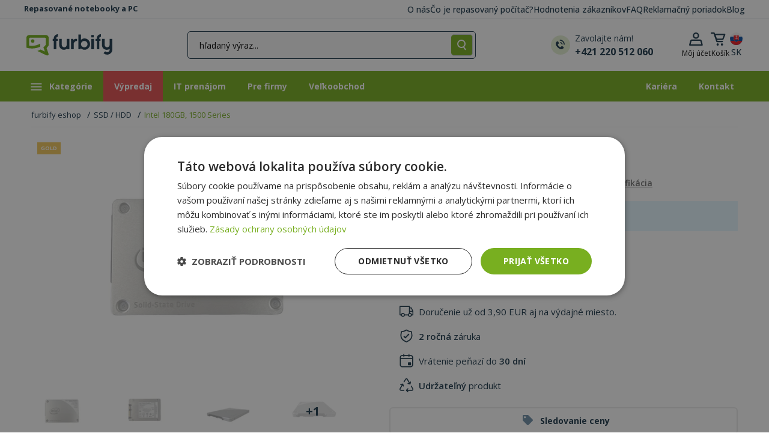

--- FILE ---
content_type: text/html; charset=UTF-8
request_url: https://www.furbify.sk/ssd-intel-180gb-1500-series-1850225
body_size: 35362
content:
<!DOCTYPE html>
<html lang="sk">
	<head>
		<meta charset="utf-8">
		<meta name="viewport" content="width=device-width, initial-scale=1.0">

		<title>Intel 180GB, 1500 Series SSD - 1850225 | furbify</title>

                
		<link href="https://fonts.googleapis.com/css?family=Open+Sans:300,400,500,600,700,800&amp;subset=latin-ext&amp;display=swap" defer media="all" rel="stylesheet">

		    
    
	<meta name="description" content="Gold | 2,5&quot; SSD | 180GB | SATA III | 490 MB/s | 540 MB/s | 1850225" />
	<meta property="og:url" content="https://www.furbify.sk/ssd-intel-180gb-1500-series-1850225" />
	<meta property="og:type" content="product" />
	<meta property="og:locale" content="sk_SK" />
	<meta property="og:title" content="Intel 180GB, 1500 Series SSD - 1850225" />
	<meta property="og:description" content="Gold | 2,5&quot; SSD | 180GB | SATA III | 490 MB/s | 540 MB/s | 1850225" />
	<meta property="og:image" content="https://imagedelivery.net/pjXEwQ5mgCM0WtJa4WheRQ/40625554-e842-4aea-bc84-181db04eaf00/ProductViewThumb" />

			<link rel="stylesheet" href="https://cdn.jsdelivr.net/npm/bootstrap-select@1.14.0-beta3/dist/css/bootstrap-select.min.css">
	<link rel="stylesheet" href="/theme/owl-carousel/assets/owl.carousel.min.css">
    			<link href="https://cdn.jsdelivr.net/npm/bootstrap@5.0.2/dist/css/bootstrap.min.css" rel="stylesheet" integrity="sha384-EVSTQN3/azprG1Anm3QDgpJLIm9Nao0Yz1ztcQTwFspd3yD65VohhpuuCOmLASjC" crossorigin="anonymous" defer async media="all">
			<link rel="stylesheet" href="/theme/css/bundle.min.css?v=20250073" defer async media="all">
		

	<link rel="stylesheet" href="/theme/magnific/magnific-popup.min.css">
    <link rel="stylesheet" href="/theme/css/slider-pro.min.css?v=20250073">
	
	    <style>
        .add-to-cart-always-visible {
            z-index: 10000000;
            position: fixed;
            bottom: -160px;
            background-color: #fdfdfd;
            width: 100%;
            -webkit-box-shadow: 0px -5px 13px 3px rgba(0,0,0,0.27);
            box-shadow: 0px -5px 13px 3px rgba(0,0,0,0.27);
            transition: bottom 0.4s ease-in-out, opacity 0.3s ease-in-out;
        }
        .add-to-cart-always-visible.visible {
					bottom: 0;
		
            opacity: 1;
        }
        .text-right {
            text-align: right;
        }
        .vertical-center {
            display: flex;
            align-items: center;
            flex-direction: row;
        }
        .flex-end{
            justify-content: flex-end;
        }
        .footer-cart-button, .footer-cart-button > span {
            font-size: 0.8rem !important;
            padding: 0.3rem;
            width: auto !important;
        }
        .margin-auto {
            margin-left: auto;
            margin-right: auto;
        }
        .footer-cart-button > i {
            margin-left: 0 !important;
        }
        .footer-item-title {
            font-size: 0.9rem;
        }
        .text-left{
            text-align: left;
        }

    </style>

		
		
                            
		<link rel="apple-touch-icon" sizes="76x76" href="/apple-touch-icon.png">
		<link rel="icon" type="image/png" sizes="32x32" href="/favicon-32x32.png">
		<link rel="icon" type="image/png" sizes="16x16" href="/favicon-16x16.png">
		<link rel="mask-icon" href="/safari-pinned-tab.svg" color="#5bbad5">
		<meta name="msapplication-TileColor" content="#00a300">
		<meta name="theme-color" content="#73af1c">
        <style>
            body, html {
                overflow-x: hidden;
            }
        </style>
					<script>
				var priceMode = 'jf0jeid0s09ir32';
			</script>

							<!-- Google Tag Manager -->
				<script>(function(w,d,s,l,i){w[l]=w[l]||[];w[l].push({'gtm.start':
							new Date().getTime(),event:'gtm.js'});var f=d.getElementsByTagName(s)[0],
						j=d.createElement(s),dl=l!='dataLayer'?'&l='+l:'';j.async=true;j.src=
						'https://www.googletagmanager.com/gtm.js?id='+i+dl;f.parentNode.insertBefore(j,f);
					})(window,document,'script','dataLayer','GTM-MNFVCGW');</script>
				<!-- End Google Tag Manager -->
			
			
					
					<!-- Start VWO Async SmartCode -->
		<link rel="preconnect" href="https://dev.visualwebsiteoptimizer.com" />
		<script type='text/javascript' id='vwoCode'>
			window._vwo_code || (function() {
			var account_id=839743,
			version=2.0,
			settings_tolerance=2000,
			hide_element='body',
			hide_element_style = 'opacity:0 !important;filter:alpha(opacity=0) !important;background:none !important',
			/* DO NOT EDIT BELOW THIS LINE */
			f=false,w=window,d=document,v=d.querySelector('#vwoCode'),cK='_vwo_'+account_id+'_settings',cc={};try{var c=JSON.parse(localStorage.getItem('_vwo_'+account_id+'_config'));cc=c&&typeof c==='object'?c:{}}catch(e){}var stT=cc.stT==='session'?w.sessionStorage:w.localStorage;code={use_existing_jquery:function(){return typeof use_existing_jquery!=='undefined'?use_existing_jquery:undefined},library_tolerance:function(){return typeof library_tolerance!=='undefined'?library_tolerance:undefined},settings_tolerance:function(){return cc.sT||settings_tolerance},hide_element_style:function(){return'{'+(cc.hES||hide_element_style)+'}'},hide_element:function(){return typeof cc.hE==='string'?cc.hE:hide_element},getVersion:function(){return version},finish:function(){if(!f){f=true;var e=d.getElementById('_vis_opt_path_hides');if(e)e.parentNode.removeChild(e)}},finished:function(){return f},load:function(e){var t=this.getSettings(),n=d.createElement('script'),i=this;if(t){n.textContent=t;d.getElementsByTagName('head')[0].appendChild(n);if(!w.VWO||VWO.caE){stT.removeItem(cK);i.load(e)}}else{n.fetchPriority='high';n.src=e;n.type='text/javascript';n.onerror=function(){_vwo_code.finish()};d.getElementsByTagName('head')[0].appendChild(n)}},getSettings:function(){try{var e=stT.getItem(cK);if(!e){return}e=JSON.parse(e);if(Date.now()>e.e){stT.removeItem(cK);return}return e.s}catch(e){return}},init:function(){if(d.URL.indexOf('__vwo_disable__')>-1)return;var e=this.settings_tolerance();w._vwo_settings_timer=setTimeout(function(){_vwo_code.finish();stT.removeItem(cK)},e);var t=d.currentScript,n=d.createElement('style'),i=this.hide_element(),r=t&&!t.async&&i?i+this.hide_element_style():'',c=d.getElementsByTagName('head')[0];n.setAttribute('id','_vis_opt_path_hides');v&&n.setAttribute('nonce',v.nonce);n.setAttribute('type','text/css');if(n.styleSheet)n.styleSheet.cssText=r;else n.appendChild(d.createTextNode(r));c.appendChild(n);this.load('https://dev.visualwebsiteoptimizer.com/j.php?a='+account_id+'&u='+encodeURIComponent(d.URL)+'&vn='+version)}};w._vwo_code=code;code.init();})();
		</script>
		<!-- End VWO Async SmartCode -->
			            <script>
            window.dataLayer = window.dataLayer || [];

            dataLayer.push({ ecommerce: null });
            dataLayer.push({
                event: 'view_item',
                ecommerce: {
                    currency: 'EUR',
                    value: '17',
                    items: [{
                        item_id: '1850225',
                        item_name: 'Intel 180GB, 1500 Series',
                        discount: '0',
                        index: 0,
                        item_brand: 'Intel',
                        item_category: 'SSD',
                        price: '17',
                        quantity: 1
                    }]
                }
            });
        </script>
    
		
        <!-- Cookie Consent 1/2 -->
        <script>if(typeof gtag==='undefined'){function gtag(){}}</script>

		<!-- Klaviyo Sing-up forms -->
				<script async type='text/javascript' src='https://static.klaviyo.com/onsite/js/klaviyo.js?company_id=RcM2bv'></script>
    </head>

    <body class="">
	    			<!-- Google Tag Manager (noscript) -->
			<noscript><iframe src="https://www.googletagmanager.com/ns.html?id=GTM-MNFVCGW" height="0" width="0" style="display:none;visibility:hidden"></iframe></noscript>
			<!-- End Google Tag Manager (noscript) -->
        
			
	
	<header class="header smart-scroll">
		<div class="header-top">
			<div class="container">
				<span class="web-description">Repasované notebooky a PC</span>
				<div class="page-list">
											<a href="https://www.furbify.sk/my-sme-furbify">O nás</a>
											<a href="https://www.furbify.sk/co-su-renovovane-zariadenia">Čo je repasovaný počítač?</a>
											<a href="/reviews?_locale=">Hodnotenia zákazníkov</a>
											<a href="https://www.furbify.sk/casto-kladene-otazky">FAQ</a>
											<a href="https://www.furbify.sk/reklamacny-poriadok">Reklamačný poriadok</a>
											<a href="/blog">Blog</a>
									</div>
			</div>
		</div>
		<div class="header-bottom">
			<div class="container px-1 px-lg-3">
				<div class="row align-items-center row-no-padding">
					<div class="col menu-and-logo col-md-auto">
						<button id="nav-icon" class="toggle-sidebar toggle-button toggle-sidebar">
							<img loading="lazy" decoding="async" src="/theme/images/icon/hamburger.svg">
						</button>

						
						<a href="/" class="logo"><img loading="lazy" decoding="async" src="/theme/images/furbify-logo.svg" alt="Prémiové repasované notebooky a počítače, Furbify eshop" width="143" height="37" /></a>

											</div>

					<div class="col flex-md-grow-1 text-end px-0">
                        <a href="#widget-search" class="dropdown-toggle search-dropdown-toggle ms-auto ms-xl-0" role="button" aria-expanded="false" aria-controls="widget-search" data-bs-toggle="collapse">
							<img loading="lazy" decoding="async" src="/theme/images/icon/header-mobile-search.svg" width="15" height="18" />
						</a>

						<div id="widget-search" class="d-flex justify-content-around collapse pe-0 pe-xl-5">
							<div class="search-bar m-auto">
								<form method="get" action="/product-search" class="input-group search-form justify-content-center" id="searchbox">
									<input type="text" id="ajax_search" name="fs" placeholder="hľadaný výraz..." class="form-control mb-0 col col-2" value=""  aria-label="hľadaný výraz..." aria-describedby="button-submit-widget-search">

                                    <button id="button-clear-widget-search" type="button" class="input-group-text border-right col col-auto d-none"></button>
                                    <button id="button-arrow-submit-widget-search" type="submit" class="input-group-text border-radius col col-auto d-none"></button>
                                    <button id="button-submit-widget-search" type="submit" class="input-group-text border-radius col col-auto  event-log-view-all-results">
										<img loading="lazy" decoding="async" src="/theme/images/icon/header-search.svg" height="16" width="auto" class="m-auto" alt="Hľadať" />
									</button>

									<div id="widget-search-results" data-no-matches="Žiadne výsledky!" data-view-all="Zobraziť všetky výsledky" data-action="/product/live/search" data-url="/product-search" data-loading="Načítava sa..." data-try="Skúste toto" data-featured="Vybrané produkty" data-popular="Obľúbené kategórie" data-log="/product/log/search" class="text-start d-none"></div>
								</form>
							</div>
							<a href="tel:+421 220 512 060" class="support-link d-none d-xl-flex flex-row align-items-center me-0 ms-0">
								<img loading="lazy" decoding="async" src="/theme/images/icon/header-telephone.svg" width="32" height="32" alt="Zavolajte nám!"/>
								<div class="ms-2 text-elements d-flex flex-column text-start">
									<span>Zavolajte nám!</span>
									<strong>+421 220 512 060</strong>
								</div>
							</a>
						</div>
					</div>

					<div class="col text-end icons col-md-auto flex-grow-0 col-sm-auto">
						<div class="account-dropdown dropdown dropleft">
							<button class="dropdown-toggle account-dropdown-toggle d-none d-md-block" type="button" id="dropdownAccountButton" data-bs-toggle="dropdown" aria-haspopup="true" aria-expanded="false">
								<img loading="lazy" decoding="async" src="/theme/images/icon/header-profile.svg" alt="Môj účet">
								<div class="d-none d-xl-block">
																			<span>Môj účet</span>
																	</div>
							</button>

							<a href="/login" class="account-dropdown-toggle d-flex d-md-none">
								<img loading="lazy" decoding="async" src="/theme/images/icon/header-profile.svg">
							</a>

							<div class="dropdown-menu" aria-labelledby="dropdownAccountButton">
																	<a class="dropdown-item" href="/login">Prihlásiť sa</a>
									<a class="dropdown-item" href="/registration">Registrácia</a>
															</div>
						</div><div id="cart" class="cart-dropdown dropdown">
	<button class="dropdown-toggle cart-dropdown-toggle d-none d-md-block" type="button" id="dropdownCartButton" data-bs-toggle="dropdown" aria-haspopup="true" aria-expanded="false">
		<span class="visually-hidden">Otvoriť rozbaľovací košík</span>
		<img src="/theme/images/icon/header-cart.svg" alt="Košík">
		<div class="d-none d-xl-block">
			<span>Košík</span> <div id="mini-cart-total">0,00 €</div>
		</div>
			</button>

	<a href="/cart" class="cart-dropdown-toggle d-flex d-md-none">
		<img src="/theme/images/icon/header-cart.svg" alt="Košík">
        	</a>

			<div class="dropdown-menu p-0" aria-labelledby="dropdownCartButton">
			<div class="buttons text-center rounded">
				Váš košík je prázdny.
			</div>
		</div>
	</div><div class="dropdown dropdown-store-switcher">
                            <button class="btn" type="button" id="dropdown-store-switcher" data-bs-toggle="modal" data-bs-target="#modal-language-store" aria-haspopup="true" aria-expanded="false">
								<img loading="lazy" decoding="async" src="/theme/images/flag/sk.svg" alt="slovenčina">
                                <div class="d-md-block">SK</div>
                            </button>
                        </div>
					</div>
				</div>
			</div>
		</div>
	</header>

    <nav class="main-nav retail">
                    <ul class="main-menu container m-auto">
                                    <li>
                    <a aria-label="Kategórie">
                        <svg version="1.1" id="Layer_1" xmlns="http://www.w3.org/2000/svg" xmlns:xlink="http://www.w3.org/1999/xlink" x="0px" y="0px" viewBox="0 0 24 19" xml:space="preserve"><g><rect x="3.4" y="3.5" class="st0" width="18" height="2"/><rect x="3.4" y="8.5" class="st0" width="18" height="2"/><rect x="3.4" y="13.5" class="st0" width="18" height="2"/></g></svg>
						Kategórie
                    </a>
                    <div class="sub-menu">
                        <div class="container">
                            <ul>
                                                                    <li>
                                        <a href="https://www.furbify.sk/repasovane-notebooky" aria-label="Notebooky">
                                                                                            <span class="icon"><svg xmlns="http://www.w3.org/2000/svg" viewBox="0 0 640 512"><path d="M128 32C92.7 32 64 60.7 64 96V352h64V96H512V352h64V96c0-35.3-28.7-64-64-64H128zM19.2 384C8.6 384 0 392.6 0 403.2C0 445.6 34.4 480 76.8 480H563.2c42.4 0 76.8-34.4 76.8-76.8c0-10.6-8.6-19.2-19.2-19.2H19.2z"/></svg></span>
                                            
                                            Notebooky

                                                                                            <svg xmlns="http://www.w3.org/2000/svg" height="1em" viewBox="0 0 448 512"><path d="M438.6 278.6c12.5-12.5 12.5-32.8 0-45.3l-160-160c-12.5-12.5-32.8-12.5-45.3 0s-12.5 32.8 0 45.3L338.8 224 32 224c-17.7 0-32 14.3-32 32s14.3 32 32 32l306.7 0L233.4 393.4c-12.5 12.5-12.5 32.8 0 45.3s32.8 12.5 45.3 0l160-160z"/></svg>
                                                                                    </a>

                                                                                    <div class="sub-menu-block">
                                                <div class="d-flex flex-wrap flex-column h-100">
                                                                                                            <div class="sub-menu-group">
                                                            
                                                            <ul class="sub-menu-list">
                                                                                                                                    <li>
                                                                        <a href="https://www.furbify.sk/repasovane-notebooky">Všetky notebooky</a>
                                                                        </li>
                                                                                                                                    <li>
                                                                        <a href="https://www.furbify.sk/repasovane-macbooky">Apple MacBook</a>
                                                                        <span>nový!</span></li>
                                                                                                                                    <li>
                                                                        <a href="https://www.furbify.sk/pouzivane-dell-notebooky">Dell</a>
                                                                        </li>
                                                                                                                                    <li>
                                                                        <a href="https://www.furbify.sk/repasovane-notebooky/pouzivane-hp-notebooky">HP</a>
                                                                        </li>
                                                                                                                                    <li>
                                                                        <a href="https://www.furbify.sk/repasovane-notebooky/pouzivane-lenovo-notebooky">Lenovo</a>
                                                                        </li>
                                                                                                                            </ul>
                                                        </div>
                                                                                                            <div class="sub-menu-group">
                                                                                                                            <strong>Uhlopriečka:</strong><br>
                                                            
                                                            <ul class="sub-menu-list">
                                                                                                                                    <li>
                                                                        <a href="https://www.furbify.sk/repasovane-notebooky?fa%5B12%5D=2907%2C609%2C1219%2C398">10-12”</a>
                                                                        </li>
                                                                                                                                    <li>
                                                                        <a href="https://www.furbify.sk/repasovane-notebooky?fa%5B12%5D=194%2C2332%2C2295%2C195%2C196">13-14”</a>
                                                                        </li>
                                                                                                                                    <li>
                                                                        <a href="https://www.furbify.sk/repasovane-notebooky?fa%5B12%5D=198%2C251%2C674">15-17”</a>
                                                                        </li>
                                                                                                                            </ul>
                                                        </div>
                                                                                                            <div class="sub-menu-group">
                                                                                                                            <strong>Kategória:</strong><br>
                                                            
                                                            <ul class="sub-menu-list">
                                                                                                                                    <li>
                                                                        <a href="https://www.furbify.sk/notebooky-2v1">Notebooky 2v1</a>
                                                                        </li>
                                                                                                                                    <li>
                                                                        <a href="https://www.furbify.sk/chromebook">Chromebook</a>
                                                                        </li>
                                                                                                                                    <li>
                                                                        <a href="https://www.furbify.sk/repasovane-notebooky/gamer-notebooky">Herné notebooky</a>
                                                                        </li>
                                                                                                                                    <li>
                                                                        <a href="https://www.furbify.sk/mobilne-pracovne-stanice">Workstation notebooky</a>
                                                                        </li>
                                                                                                                                    <li>
                                                                        <a href="https://www.furbify.sk/windows-11-notebooky">Windows 11 notebooky</a>
                                                                        </li>
                                                                                                                                    <li>
                                                                        <a href="https://www.furbify.sk/farebne-notebooky">Farebné notebooky</a>
                                                                        <span>nový!</span></li>
                                                                                                                            </ul>
                                                        </div>
                                                                                                            <div class="sub-menu-group">
                                                                                                                            <strong>Použitie:</strong><br>
                                                            
                                                            <ul class="sub-menu-list">
                                                                                                                                    <li>
                                                                        <a href="https://www.furbify.sk/repasovane-notebooky/notebooky-na-cestovanie">Na cestovanie</a>
                                                                        </li>
                                                                                                                                    <li>
                                                                        <a href="https://www.furbify.sk/repasovane-notebooky/notebooky-na-bezne-pouzitie">Na bežné použitie</a>
                                                                        </li>
                                                                                                                                    <li>
                                                                        <a href="https://www.furbify.sk/repasovane-notebooky/pracovne-notebooky">Na prácu</a>
                                                                        </li>
                                                                                                                                    <li>
                                                                        <a href="https://www.furbify.sk/repasovane-notebooky/notebooky-pre-seniorov">Pre seniorov</a>
                                                                        </li>
                                                                                                                            </ul>
                                                        </div>
                                                                                                            <div class="sub-menu-group">
                                                                                                                            <strong>Cena:</strong><br>
                                                            
                                                            <ul class="sub-menu-list">
                                                                                                                                    <li>
                                                                        <a href="https://www.furbify.sk/repasovane-notebooky?fp=1-100">Notebooky do 100 Eur</a>
                                                                        </li>
                                                                                                                                    <li>
                                                                        <a href="https://www.furbify.sk/repasovane-notebooky?fp=1-150">Notebooky do 150 Eur</a>
                                                                        </li>
                                                                                                                                    <li>
                                                                        <a href="https://www.furbify.sk/repasovane-notebooky?fp=1-200">Notebooky do 200 Eur</a>
                                                                        </li>
                                                                                                                            </ul>
                                                        </div>
                                                                                                            <div class="sub-menu-group">
                                                            
                                                            <ul class="sub-menu-list">
                                                                                                                                    <li>
                                                                        <a href="https://www.furbify.sk/notebook-bundle">Notebook bundle</a>
                                                                        </li>
                                                                                                                                    <li>
                                                                        <a href="https://www.furbify.sk/notebooky-s-novou-bateriou">Notebooky s novou batériou</a>
                                                                        <span>nový!</span></li>
                                                                                                                                    <li>
                                                                        <a href="https://www.furbify.sk/repasovane-notebooky?fl=1">Posledné kusy</a>
                                                                        </li>
                                                                                                                                    <li>
                                                                        <a href="https://www.furbify.sk/repasovane-notebooky?fd=1">AKCIA</a>
                                                                        </li>
                                                                                                                            </ul>
                                                        </div>
                                                                                                    </div>
                                            </div>
                                                                            </li>
                                                                    <li>
                                        <a href="https://www.furbify.sk/pocitace" aria-label="Počítače">
                                                                                            <span class="icon"><svg xmlns="http://www.w3.org/2000/svg" viewBox="0 0 640 512"><path d="M384 96V320H64L64 96H384zM64 32C28.7 32 0 60.7 0 96V320c0 35.3 28.7 64 64 64H181.3l-10.7 32H96c-17.7 0-32 14.3-32 32s14.3 32 32 32H352c17.7 0 32-14.3 32-32s-14.3-32-32-32H277.3l-10.7-32H384c35.3 0 64-28.7 64-64V96c0-35.3-28.7-64-64-64H64zm464 0c-26.5 0-48 21.5-48 48V432c0 26.5 21.5 48 48 48h64c26.5 0 48-21.5 48-48V80c0-26.5-21.5-48-48-48H528zm16 64h32c8.8 0 16 7.2 16 16s-7.2 16-16 16H544c-8.8 0-16-7.2-16-16s7.2-16 16-16zm-16 80c0-8.8 7.2-16 16-16h32c8.8 0 16 7.2 16 16s-7.2 16-16 16H544c-8.8 0-16-7.2-16-16zm32 160a32 32 0 1 1 0 64 32 32 0 1 1 0-64z"/></svg></span>
                                            
                                            Počítače

                                                                                            <svg xmlns="http://www.w3.org/2000/svg" height="1em" viewBox="0 0 448 512"><path d="M438.6 278.6c12.5-12.5 12.5-32.8 0-45.3l-160-160c-12.5-12.5-32.8-12.5-45.3 0s-12.5 32.8 0 45.3L338.8 224 32 224c-17.7 0-32 14.3-32 32s14.3 32 32 32l306.7 0L233.4 393.4c-12.5 12.5-12.5 32.8 0 45.3s32.8 12.5 45.3 0l160-160z"/></svg>
                                                                                    </a>

                                                                                    <div class="sub-menu-block">
                                                <div class="d-flex flex-wrap flex-column h-100">
                                                                                                            <div class="sub-menu-group">
                                                            
                                                            <ul class="sub-menu-list">
                                                                                                                                    <li>
                                                                        <a href="https://www.furbify.sk/pocitace">Všetky PC</a>
                                                                        </li>
                                                                                                                                    <li>
                                                                        <a href="https://www.furbify.sk/repasovany-imac">Apple iMac</a>
                                                                        <span>nový!</span></li>
                                                                                                                                    <li>
                                                                        <a href="https://www.furbify.sk/pocitace/pouzivane-dell-pc">Dell </a>
                                                                        </li>
                                                                                                                                    <li>
                                                                        <a href="https://www.furbify.sk/pocitace/pouzivane-hp-pc">HP</a>
                                                                        </li>
                                                                                                                                    <li>
                                                                        <a href="https://www.furbify.sk/pocitace/pouzivane-lenovo-pc">Lenovo</a>
                                                                        </li>
                                                                                                                            </ul>
                                                        </div>
                                                                                                            <div class="sub-menu-group">
                                                                                                                            <strong>Kategória:</strong><br>
                                                            
                                                            <ul class="sub-menu-list">
                                                                                                                                    <li>
                                                                        <a href="https://www.furbify.sk/pocitace/all-in-one-pocitace">All In One PC (AIO)</a>
                                                                        </li>
                                                                                                                                    <li>
                                                                        <a href="https://www.furbify.sk/pocitace/gamer-pc">Herné PC</a>
                                                                        </li>
                                                                                                                                    <li>
                                                                        <a href="https://www.furbify.sk/mini-pc">Mini PC</a>
                                                                        </li>
                                                                                                                                    <li>
                                                                        <a href="https://www.furbify.sk/pocitace/pc-zostavy">PC zostavy</a>
                                                                        </li>
                                                                                                                                    <li>
                                                                        <a href="https://www.furbify.sk/repasovane-servery">Servery</a>
                                                                        </li>
                                                                                                                                    <li>
                                                                        <a href="https://www.furbify.sk/pocitace/pracovne-stanice">Workstation PC</a>
                                                                        </li>
                                                                                                                                    <li>
                                                                        <a href="https://www.furbify.sk/windows-11-pc">Windows 11 PC</a>
                                                                        </li>
                                                                                                                            </ul>
                                                        </div>
                                                                                                            <div class="sub-menu-group">
                                                                                                                            <strong>Použitie:</strong><br>
                                                            
                                                            <ul class="sub-menu-list">
                                                                                                                                    <li>
                                                                        <a href="https://www.furbify.sk/pocitace/pre-seniorov">Pre seniorov</a>
                                                                        </li>
                                                                                                                                    <li>
                                                                        <a href="https://www.furbify.sk/pocitace/pocitace-na-bezne-pouzitie">Na bežné použite</a>
                                                                        </li>
                                                                                                                                    <li>
                                                                        <a href="https://www.furbify.sk/pocitace/pocitace-na-pracu">Na prácu</a>
                                                                        </li>
                                                                                                                            </ul>
                                                        </div>
                                                                                                            <div class="sub-menu-group">
                                                                                                                            <strong>Cena:</strong><br>
                                                            
                                                            <ul class="sub-menu-list">
                                                                                                                                    <li>
                                                                        <a href="https://www.furbify.sk/pocitace?fp=1-100">Počítače do 100 Eur</a>
                                                                        </li>
                                                                                                                                    <li>
                                                                        <a href="https://www.furbify.sk/pocitace?fp=1-200">Počítače do 200 Eur</a>
                                                                        </li>
                                                                                                                                    <li>
                                                                        <a href="https://www.furbify.sk/pocitace?fp=1-300">Počítače do 300 Eur</a>
                                                                        </li>
                                                                                                                            </ul>
                                                        </div>
                                                                                                            <div class="sub-menu-group">
                                                            
                                                            <ul class="sub-menu-list">
                                                                                                                                    <li>
                                                                        <a href="https://www.furbify.sk/pocitace?fl=1">Posledné kusy</a>
                                                                        </li>
                                                                                                                                    <li>
                                                                        <a href="https://www.furbify.sk/pocitace?fd=1">AKCIA</a>
                                                                        </li>
                                                                                                                            </ul>
                                                        </div>
                                                                                                    </div>
                                            </div>
                                                                            </li>
                                                                    <li>
                                        <a href="https://www.furbify.sk/monitory" aria-label="Monitory">
                                                                                            <span class="icon"><svg xmlns="http://www.w3.org/2000/svg" viewBox="0 0 576 512"><path d="M64 0C28.7 0 0 28.7 0 64V352c0 35.3 28.7 64 64 64H240l-10.7 32H160c-17.7 0-32 14.3-32 32s14.3 32 32 32H416c17.7 0 32-14.3 32-32s-14.3-32-32-32H346.7L336 416H512c35.3 0 64-28.7 64-64V64c0-35.3-28.7-64-64-64H64zM512 64V288H64V64H512z"/></svg></span>
                                            
                                            Monitory

                                                                                            <svg xmlns="http://www.w3.org/2000/svg" height="1em" viewBox="0 0 448 512"><path d="M438.6 278.6c12.5-12.5 12.5-32.8 0-45.3l-160-160c-12.5-12.5-32.8-12.5-45.3 0s-12.5 32.8 0 45.3L338.8 224 32 224c-17.7 0-32 14.3-32 32s14.3 32 32 32l306.7 0L233.4 393.4c-12.5 12.5-12.5 32.8 0 45.3s32.8 12.5 45.3 0l160-160z"/></svg>
                                                                                    </a>

                                                                                    <div class="sub-menu-block">
                                                <div class="d-flex flex-wrap flex-column h-100">
                                                                                                            <div class="sub-menu-group">
                                                            
                                                            <ul class="sub-menu-list">
                                                                                                                                    <li>
                                                                        <a href="https://www.furbify.sk/monitory">Všetky monitory</a>
                                                                        </li>
                                                                                                                                    <li>
                                                                        <a href="https://www.furbify.sk/monitory/repasovane-dell-monitory">Dell</a>
                                                                        </li>
                                                                                                                                    <li>
                                                                        <a href="https://www.furbify.sk/monitory/repasovane-monitory-hp">HP</a>
                                                                        </li>
                                                                                                                                    <li>
                                                                        <a href="https://www.furbify.sk/monitory/pouzivane-eizo-monitory">EIZO</a>
                                                                        </li>
                                                                                                                                    <li>
                                                                        <a href="https://www.furbify.sk/monitory/pouzivane-samsung-monitory">Samsung</a>
                                                                        </li>
                                                                                                                            </ul>
                                                        </div>
                                                                                                            <div class="sub-menu-group">
                                                                                                                            <strong>Uhlopriečka:</strong><br>
                                                            
                                                            <ul class="sub-menu-list">
                                                                                                                                    <li>
                                                                        <a href="https://www.furbify.sk/monitory?fa%5B12%5D=202%2C402%2C450%2C1019%2C1283">20-22&quot;</a>
                                                                        </li>
                                                                                                                                    <li>
                                                                        <a href="https://www.furbify.sk/monitory?fa%5B12%5D=203%2C204%2C1939%2C2081">23-24&quot;</a>
                                                                        </li>
                                                                                                                                    <li>
                                                                        <a href="https://www.furbify.sk/monitory?fa%5B12%5D=1915%2C1439%2C205">25-27&quot;</a>
                                                                        </li>
                                                                                                                                    <li>
                                                                        <a href="https://www.furbify.sk/monitory?fa%5B12%5D=1782%2C4394%2C1747%2C2532">28-29&quot;</a>
                                                                        </li>
                                                                                                                                    <li>
                                                                        <a href="https://www.furbify.sk/monitory?fa%5B12%5D=1745%2C4985">30-31&quot;</a>
                                                                        </li>
                                                                                                                            </ul>
                                                        </div>
                                                                                                            <div class="sub-menu-group">
                                                                                                                            <strong>Kategória:</strong><br>
                                                            
                                                            <ul class="sub-menu-list">
                                                                                                                                    <li>
                                                                        <a href="https://www.furbify.sk/monitory/dotykove-monitory">Dotykové monitory</a>
                                                                        <span>nový!</span></li>
                                                                                                                                    <li>
                                                                        <a href="https://www.furbify.sk/projektory">Projektory</a>
                                                                        </li>
                                                                                                                                    <li>
                                                                        <a href="https://www.furbify.sk/interaktivna-technika/interaktivne-tabule">Interaktívne tabule</a>
                                                                        </li>
                                                                                                                                    <li>
                                                                        <a href="https://www.furbify.sk/monitory?fa%5B63%5D=632">Full HD monitor</a>
                                                                        <span>nový!</span></li>
                                                                                                                                    <li>
                                                                        <a href="https://www.furbify.sk/monitory?fa%5B63%5D=1292">2K monitor</a>
                                                                        <span>nový!</span></li>
                                                                                                                            </ul>
                                                        </div>
                                                                                                            <div class="sub-menu-group">
                                                            
                                                            <ul class="sub-menu-list">
                                                                                                                                    <li>
                                                                        <a href="https://www.furbify.sk/monitory?fl=1">Posledné kusy</a>
                                                                        </li>
                                                                                                                                    <li>
                                                                        <a href="https://www.furbify.sk/monitory?fd=1">AKCIA</a>
                                                                        </li>
                                                                                                                            </ul>
                                                        </div>
                                                                                                    </div>
                                            </div>
                                                                            </li>
                                                                    <li>
                                        <a href="https://www.furbify.sk/tablet" aria-label="Tablet">
                                                                                            <span class="icon"><svg xmlns="http://www.w3.org/2000/svg" viewBox="0 0 448 512"><path d="M0 64C0 28.7 28.7 0 64 0H384c35.3 0 64 28.7 64 64V448c0 35.3-28.7 64-64 64H64c-35.3 0-64-28.7-64-64V64zM256 448a32 32 0 1 0 -64 0 32 32 0 1 0 64 0zM384 64H64V384H384V64z"/></svg></span>
                                            
                                            Tablet

                                                                                    </a>

                                                                            </li>
                                                                    <li>
                                        <a href="https://www.furbify.sk/mobilne-telefony" aria-label="Mobilné telefóny">
                                                                                            <span class="icon"><svg xmlns="http://www.w3.org/2000/svg" viewBox="0 0 384 512"><path d="M16 64C16 28.7 44.7 0 80 0H304c35.3 0 64 28.7 64 64V448c0 35.3-28.7 64-64 64H80c-35.3 0-64-28.7-64-64V64zM224 448a32 32 0 1 0 -64 0 32 32 0 1 0 64 0zM304 64H80V384H304V64z"/></svg></span>
                                            
                                            Mobilné telefóny

                                                                                    </a>

                                                                            </li>
                                                                    <li>
                                        <a href="https://www.furbify.sk/komponenty" aria-label="Komponenty">
                                                                                            <span class="icon"><svg xmlns="http://www.w3.org/2000/svg" viewBox="0 0 512 512"><path d="M176 24c0-13.3-10.7-24-24-24s-24 10.7-24 24V64c-35.3 0-64 28.7-64 64H24c-13.3 0-24 10.7-24 24s10.7 24 24 24H64v56H24c-13.3 0-24 10.7-24 24s10.7 24 24 24H64v56H24c-13.3 0-24 10.7-24 24s10.7 24 24 24H64c0 35.3 28.7 64 64 64v40c0 13.3 10.7 24 24 24s24-10.7 24-24V448h56v40c0 13.3 10.7 24 24 24s24-10.7 24-24V448h56v40c0 13.3 10.7 24 24 24s24-10.7 24-24V448c35.3 0 64-28.7 64-64h40c13.3 0 24-10.7 24-24s-10.7-24-24-24H448V280h40c13.3 0 24-10.7 24-24s-10.7-24-24-24H448V176h40c13.3 0 24-10.7 24-24s-10.7-24-24-24H448c0-35.3-28.7-64-64-64V24c0-13.3-10.7-24-24-24s-24 10.7-24 24V64H280V24c0-13.3-10.7-24-24-24s-24 10.7-24 24V64H176V24zM160 128H352c17.7 0 32 14.3 32 32V352c0 17.7-14.3 32-32 32H160c-17.7 0-32-14.3-32-32V160c0-17.7 14.3-32 32-32zm192 32H160V352H352V160z"/></svg></span>
                                            
                                            Komponenty

                                                                                            <svg xmlns="http://www.w3.org/2000/svg" height="1em" viewBox="0 0 448 512"><path d="M438.6 278.6c12.5-12.5 12.5-32.8 0-45.3l-160-160c-12.5-12.5-32.8-12.5-45.3 0s-12.5 32.8 0 45.3L338.8 224 32 224c-17.7 0-32 14.3-32 32s14.3 32 32 32l306.7 0L233.4 393.4c-12.5 12.5-12.5 32.8 0 45.3s32.8 12.5 45.3 0l160-160z"/></svg>
                                                                                    </a>

                                                                                    <div class="sub-menu-block">
                                                <div class="d-flex flex-wrap flex-column h-100">
                                                                                                            <div class="sub-menu-group">
                                                            
                                                            <ul class="sub-menu-list">
                                                                                                                                    <li>
                                                                        <a href="https://www.furbify.sk/komponenty">Všetky komponenty</a>
                                                                        </li>
                                                                                                                                    <li>
                                                                        <a href="https://www.furbify.sk/komponenty/graficka-karta">Grafická karta</a>
                                                                        </li>
                                                                                                                                    <li>
                                                                        <a href="https://www.furbify.sk/komponenty/pamat-do-pc-ram">Pamäť do PC (RAM)</a>
                                                                        </li>
                                                                                                                                    <li>
                                                                        <a href="https://www.furbify.sk/komponenty/procesory">Procesor</a>
                                                                        </li>
                                                                                                                                    <li>
                                                                        <a href="https://www.furbify.sk/komponenty/ssd-hdd">SSD / HDD</a>
                                                                        </li>
                                                                                                                                    <li>
                                                                        <a href="https://www.furbify.sk/komponenty/zdroj">Zdroj</a>
                                                                        </li>
                                                                                                                                    <li>
                                                                        <a href="https://www.furbify.sk/pci-express-karty">PCI express karty</a>
                                                                        </li>
                                                                                                                                    <li>
                                                                        <a href="https://www.furbify.sk/pc-skrinka">PC skrinka</a>
                                                                        </li>
                                                                                                                                    <li>
                                                                        <a href="https://www.furbify.sk/komponenty/kable-do-pc">Káble do PC</a>
                                                                        </li>
                                                                                                                                    <li>
                                                                        <a href="https://www.furbify.sk/ramcek-na-hdd-a-ssd">Rámček na HDD a SSD</a>
                                                                        </li>
                                                                                                                                    <li>
                                                                        <a href="https://www.furbify.sk/komponenty/ventilator-do-pc">Ventilátor do PC</a>
                                                                        </li>
                                                                                                                                    <li>
                                                                        <a href="https://www.furbify.sk/zvukove-karty">Zvukové karty</a>
                                                                        </li>
                                                                                                                                    <li>
                                                                        <a href="https://www.furbify.sk/komponenty/zakladne-dosky">Základné dosky</a>
                                                                        </li>
                                                                                                                                    <li>
                                                                        <a href="https://www.furbify.sk/ostatne-interne-komponenty-k-pc">Ostatné komponenty k PC</a>
                                                                        </li>
                                                                                                                            </ul>
                                                        </div>
                                                                                                            <div class="sub-menu-group">
                                                                                                                            <strong>Notebook komponenty:</strong><br>
                                                            
                                                            <ul class="sub-menu-list">
                                                                                                                                    <li>
                                                                        <a href="https://www.furbify.sk/komponenty/laptop-displej">Notebook displej</a>
                                                                        </li>
                                                                                                                                    <li>
                                                                        <a href="https://www.furbify.sk/komponenty/sata-kabel-do-notebooku">SATA kábel do notebooku</a>
                                                                        </li>
                                                                                                                                    <li>
                                                                        <a href="https://www.furbify.sk/komponenty/adaptery-a-nabijacky-k-notebookom">Nabíjačky na notebook</a>
                                                                        </li>
                                                                                                                                    <li>
                                                                        <a href="https://www.furbify.sk/komponenty/baterie-do-notebooku">Batérie do notebooku</a>
                                                                        </li>
                                                                                                                                    <li>
                                                                        <a href="https://www.furbify.sk/komponenty/kable-a-redukcie">Káble a redukcie</a>
                                                                        </li>
                                                                                                                                    <li>
                                                                        <a href="https://www.furbify.sk/komponenty/pamat-do-notebook-ram">Pamäť do notebook (RAM)</a>
                                                                        </li>
                                                                                                                                    <li>
                                                                        <a href="https://www.furbify.sk/komponenty/touchpad">Touchpad</a>
                                                                        </li>
                                                                                                                                    <li>
                                                                        <a href="https://www.furbify.sk/komponenty/klavesnica-pre-notebook">Klávesnica pre notebook</a>
                                                                        </li>
                                                                                                                                    <li>
                                                                        <a href="https://www.furbify.sk/komponenty/opticka-mechanika">Optická mechanika</a>
                                                                        </li>
                                                                                                                                    <li>
                                                                        <a href="https://www.furbify.sk/ostatne-interne-komponenty-notebooku">Všetky komponenty notebooku</a>
                                                                        </li>
                                                                                                                            </ul>
                                                        </div>
                                                                                                            <div class="sub-menu-group">
                                                                                                                            <strong>Kryty a plasty:</strong><br>
                                                            
                                                            <ul class="sub-menu-list">
                                                                                                                                    <li>
                                                                        <a href="https://www.furbify.sk/komponenty/vrchny-kryt-notebooku">Vrchný kryt notebooku</a>
                                                                        </li>
                                                                                                                                    <li>
                                                                        <a href="https://www.furbify.sk/komponenty/spodny-kryt-notebooku">Spodný kryt notebooku</a>
                                                                        </li>
                                                                                                                                    <li>
                                                                        <a href="https://www.furbify.sk/komponenty/panty-na-notebook">Pánty na notebook</a>
                                                                        </li>
                                                                                                                                    <li>
                                                                        <a href="https://www.furbify.sk/komponenty/zadny-kryt-displeja-notebooku">Zadný kryt displeja</a>
                                                                        </li>
                                                                                                                                    <li>
                                                                        <a href="https://www.furbify.sk/komponenty/kryt-pantov-na-notebook">Kryt pántov na notebook</a>
                                                                        </li>
                                                                                                                                    <li>
                                                                        <a href="https://www.furbify.sk/komponenty/zadny-kryt-notebooku">Zadný kryt notebooku</a>
                                                                        </li>
                                                                                                                                    <li>
                                                                        <a href="https://www.furbify.sk/komponenty/ram-displeja-notebooku">Rám displeja notebooku</a>
                                                                        </li>
                                                                                                                                    <li>
                                                                        <a href="https://www.furbify.sk/komponenty/spodny-plast-na-notebook">Spodný plast na notebook</a>
                                                                        </li>
                                                                                                                                    <li>
                                                                        <a href="https://www.furbify.sk/dalsie-kryty-na-notebooky">Všetky kryty na notebooky</a>
                                                                        </li>
                                                                                                                            </ul>
                                                        </div>
                                                                                                    </div>
                                            </div>
                                                                            </li>
                                                                    <li>
                                        <a href="https://www.furbify.sk/prislusenstvo" aria-label="Príslušenstvo">
                                                                                            <span class="icon"><svg xmlns="http://www.w3.org/2000/svg" viewBox="0 0 448 512"><path d="M160 112c0-35.3 28.7-64 64-64s64 28.7 64 64v48H160V112zm-48 48H48c-26.5 0-48 21.5-48 48V416c0 53 43 96 96 96H352c53 0 96-43 96-96V208c0-26.5-21.5-48-48-48H336V112C336 50.1 285.9 0 224 0S112 50.1 112 112v48zm24 48a24 24 0 1 1 0 48 24 24 0 1 1 0-48zm152 24a24 24 0 1 1 48 0 24 24 0 1 1 -48 0z"/></svg></span>
                                            
                                            Príslušenstvo

                                                                                            <svg xmlns="http://www.w3.org/2000/svg" height="1em" viewBox="0 0 448 512"><path d="M438.6 278.6c12.5-12.5 12.5-32.8 0-45.3l-160-160c-12.5-12.5-32.8-12.5-45.3 0s-12.5 32.8 0 45.3L338.8 224 32 224c-17.7 0-32 14.3-32 32s14.3 32 32 32l306.7 0L233.4 393.4c-12.5 12.5-12.5 32.8 0 45.3s32.8 12.5 45.3 0l160-160z"/></svg>
                                                                                    </a>

                                                                                    <div class="sub-menu-block">
                                                <div class="d-flex flex-wrap flex-column h-100">
                                                                                                            <div class="sub-menu-group">
                                                            
                                                            <ul class="sub-menu-list">
                                                                                                                                    <li>
                                                                        <a href="https://www.furbify.sk/prislusenstvo">Všetky príslušenstvá</a>
                                                                        </li>
                                                                                                                                    <li>
                                                                        <a href="https://www.furbify.sk/softvery/antivirusove-programy">Antivírus</a>
                                                                        </li>
                                                                                                                                    <li>
                                                                        <a href="https://www.furbify.sk/prislusenstvo/cartridge">Cartridge</a>
                                                                        </li>
                                                                                                                                    <li>
                                                                        <a href="https://www.furbify.sk/prislusenstvo/klavesnica">Klávesnica</a>
                                                                        </li>
                                                                                                                                    <li>
                                                                        <a href="https://www.furbify.sk/mikrofon-k-pc">Mikrofón k PC</a>
                                                                        </li>
                                                                                                                                    <li>
                                                                        <a href="https://www.furbify.sk/prislusenstvo/mys">Myš</a>
                                                                        </li>
                                                                                                                                    <li>
                                                                        <a href="https://www.furbify.sk/softvery/office">Office</a>
                                                                        </li>
                                                                                                                                    <li>
                                                                        <a href="https://www.furbify.sk/prislusenstvo/pamatove-karty">Pamäťové karty</a>
                                                                        </li>
                                                                                                                                    <li>
                                                                        <a href="https://www.furbify.sk/prislusenstvo/prepatova-ochrana">Prepäťová ochrana</a>
                                                                        </li>
                                                                                                                                    <li>
                                                                        <a href="https://www.furbify.sk/prislusenstvo/prislusenstvo-pre-mobilne-telefony">Príslušenstvo k mobilom</a>
                                                                        </li>
                                                                                                                                    <li>
                                                                        <a href="https://www.furbify.sk/prislusenstvo/reproduktory">Reproduktory</a>
                                                                        </li>
                                                                                                                                    <li>
                                                                        <a href="https://www.furbify.sk/prislusenstvo/sluchadla-headsety">Slúchadlá, Headsety</a>
                                                                        </li>
                                                                                                                                    <li>
                                                                        <a href="https://www.furbify.sk/prislusenstvo/tonerove-valce">Tonerové valce</a>
                                                                        </li>
                                                                                                                                    <li>
                                                                        <a href="https://www.furbify.sk/prislusenstvo/tonery">Tonery</a>
                                                                        </li>
                                                                                                                            </ul>
                                                        </div>
                                                                                                            <div class="sub-menu-group">
                                                                                                                            <strong>Príslušenstvo k notebookom:</strong><br>
                                                            
                                                            <ul class="sub-menu-list">
                                                                                                                                    <li>
                                                                        <a href="https://www.furbify.sk/prislusenstvo/chladic-pod-notebook">Chladič pod notebook</a>
                                                                        </li>
                                                                                                                                    <li>
                                                                        <a href="https://www.furbify.sk/prislusenstvo/notebook-tasky">Notebook tašky</a>
                                                                        </li>
                                                                                                                                    <li>
                                                                        <a href="https://www.furbify.sk/prislusenstvo/dokovacie-stanice">Dokovacie stanice</a>
                                                                        </li>
                                                                                                                            </ul>
                                                        </div>
                                                                                                            <div class="sub-menu-group">
                                                            
                                                            <ul class="sub-menu-list">
                                                                                                                                    <li>
                                                                        <a href="https://www.furbify.sk/sietove-zariadenie">Sieťové zariadenie</a>
                                                                        </li>
                                                                                                                                    <li>
                                                                        <a href="https://www.furbify.sk/predlzovacie-kable">Predlžovacie káble</a>
                                                                        </li>
                                                                                                                                    <li>
                                                                        <a href="https://www.furbify.sk/prislusenstvo-k-tabletom">Príslušenstvo k tabletom</a>
                                                                        </li>
                                                                                                                                    <li>
                                                                        <a href="https://www.furbify.sk/prislusenstvo/prepatova-ochrana">Prepäťová ochrana</a>
                                                                        </li>
                                                                                                                                    <li>
                                                                        <a href="https://www.furbify.sk/usb-bluetooth-adaptery">USB Bluetooth adaptéry</a>
                                                                        </li>
                                                                                                                                    <li>
                                                                        <a href="https://www.furbify.sk/prislusenstvo/usb-kluce">USB kľúče</a>
                                                                        </li>
                                                                                                                                    <li>
                                                                        <a href="https://www.furbify.sk/prislusenstvo/usb-wifi">USB wifi</a>
                                                                        </li>
                                                                                                                                    <li>
                                                                        <a href="https://www.furbify.sk/dalsie-zariadenia-usb">Ďalšie zariadenia USB</a>
                                                                        </li>
                                                                                                                                    <li>
                                                                        <a href="https://www.furbify.sk/zalozny-zdroj">Záložný zdroj</a>
                                                                        </li>
                                                                                                                            </ul>
                                                        </div>
                                                                                                    </div>
                                            </div>
                                                                            </li>
                                                                    <li>
                                        <a href="https://www.furbify.sk/dalsie-kategorie" aria-label="Ďalšie kategórie">
                                                                                            <span class="icon"><svg xmlns="http://www.w3.org/2000/svg" viewBox="0 0 384 512"><path d="M112.3 0C85.6 0 64 21.6 64 48.3V65.6C27.5 73 0 105.3 0 144V368c0 38.7 27.5 71 64 78.4V464c0 26.5 21.5 48 48 48H272c26.5 0 48-21.5 48-48V446.4c36.5-7.4 64-39.7 64-78.4V144c0-38.7-27.5-71-64-78.4V48.3C320 21.6 298.4 0 271.7 0H112.3zM304 112c17.7 0 32 14.3 32 32V368c0 17.7-14.3 32-32 32H80c-17.7 0-32-14.3-32-32V144c0-17.7 14.3-32 32-32H304zM192 288a32 32 0 1 0 0-64 32 32 0 1 0 0 64zm64 40a24 24 0 1 0 -48 0 24 24 0 1 0 48 0zM152 352a24 24 0 1 0 0-48 24 24 0 1 0 0 48zM256 184a24 24 0 1 0 -48 0 24 24 0 1 0 48 0zM152 208a24 24 0 1 0 0-48 24 24 0 1 0 0 48zm-8 48a24 24 0 1 0 -48 0 24 24 0 1 0 48 0zm120 24a24 24 0 1 0 0-48 24 24 0 1 0 0 48z"/></svg></span>
                                            
                                            Ďalšie kategórie

                                                                                            <svg xmlns="http://www.w3.org/2000/svg" height="1em" viewBox="0 0 448 512"><path d="M438.6 278.6c12.5-12.5 12.5-32.8 0-45.3l-160-160c-12.5-12.5-32.8-12.5-45.3 0s-12.5 32.8 0 45.3L338.8 224 32 224c-17.7 0-32 14.3-32 32s14.3 32 32 32l306.7 0L233.4 393.4c-12.5 12.5-12.5 32.8 0 45.3s32.8 12.5 45.3 0l160-160z"/></svg>
                                                                                    </a>

                                                                                    <div class="sub-menu-block">
                                                <div class="d-flex flex-wrap flex-column h-100">
                                                                                                            <div class="sub-menu-group">
                                                            
                                                            <ul class="sub-menu-list">
                                                                                                                                    <li>
                                                                        <a href="https://www.furbify.sk/mobilne-telefony">Mobilné telefóny</a>
                                                                        </li>
                                                                                                                                    <li>
                                                                        <a href="https://www.furbify.sk/smartwatch">Smartwatch</a>
                                                                        </li>
                                                                                                                                    <li>
                                                                        <a href="https://www.furbify.sk/tlaciarne">Tlačiarne</a>
                                                                        </li>
                                                                                                                                    <li>
                                                                        <a href="https://www.furbify.sk/projektory">Projektory</a>
                                                                        </li>
                                                                                                                                    <li>
                                                                        <a href="https://www.furbify.sk/kamera-na-dokumenty">Kamera na dokumenty</a>
                                                                        </li>
                                                                                                                            </ul>
                                                        </div>
                                                                                                    </div>
                                            </div>
                                                                            </li>
                                                            </ul>
                        </div>
                    </div>
                </li>
            
                            					<li
													class="the-zone-menu-link"
																														>
						<a href="https://www.furbify.sk/vypredaj" aria-label="Výpredaj">
							<span class="visually-hidden">Výpredaj</span>
							<div class="nav-standard-item"><span>Výpredaj</span>
							</div>
						</a>
					</li>
                					<li
																														>
						<a href="https://www.furbify.sk/prenajom-it-zariadeni" aria-label="IT prenájom">
							<span class="visually-hidden">IT prenájom</span>
							<div class="nav-standard-item"><span>IT prenájom</span>
							</div>
						</a>
					</li>
                					<li
																														>
						<a href="https://www.furbify.sk/renovovane-zariadenia-pre-firmy-a-institucie" aria-label="Pre firmy">
							<span class="visually-hidden">Pre firmy</span>
							<div class="nav-standard-item"><span>Pre firmy</span>
							</div>
						</a>
					</li>
                					<li
																														>
						<a href="/partner-login" aria-label="Veľkoobchod">
							<span class="visually-hidden">Veľkoobchod</span>
							<div class="nav-standard-item"><span>Veľkoobchod</span>
							</div>
						</a>
					</li>
                					<li
																			 class="ms-auto"											>
						<a href="/kariera" aria-label="Kariéra">
							<span class="visually-hidden">Kariéra</span>
							<div class="nav-standard-item"><span>Kariéra</span>
							</div>
						</a>
					</li>
                					<li
																														>
						<a href="/contact" aria-label="Kontakt">
							<span class="visually-hidden">Kontakt</span>
							<div class="nav-standard-item"><span>Kontakt</span>
							</div>
						</a>
					</li>
                            
                    </ul>
    </nav>


		<div class="wrapper">
			<div class="modal fade" id="notification" tabindex="-1" data-bs-backdrop="static" aria-hidden="true"></div>
	        						    
	<div class="main-content">
		<div class="container mobile-full">
			<div class="product-page">
				<ul class="breadcrumb">
					<li class="arrow">
												<a href="https://www.furbify.sk/ssd-hdd"><i class="fas fa-arrow-left"></i></a>
					</li>
											<li><a href="/">furbify eshop</a></li>
											<li><a href="https://www.furbify.sk/ssd-hdd">SSD / HDD</a></li>
											<li><a href="https://www.furbify.sk/ssd-intel-180gb-1500-series-1850225">Intel 180GB, 1500 Series</a></li>
									</ul>

				<div class="product-images">
					
					
					<div class="product-page-pic not-orderable">
                        <div id="productThumbs" class="product-thumbs slider-pro mt-2 mt-md-0 mb-md-3">
                            <div class="sp-slides">
                                                                    <div class="sp-slide text-center" data-popup="https://imagedelivery.net/pjXEwQ5mgCM0WtJa4WheRQ/40625554-e842-4aea-bc84-181db04eaf00/ProductViewPop">
										<img loading="lazy" decoding="async" src="https://imagedelivery.net/pjXEwQ5mgCM0WtJa4WheRQ/40625554-e842-4aea-bc84-181db04eaf00/ProductViewThumb" alt="Intel 180GB, 1500 Series - 1850225 #1" width="540" height="405" />
                                    </div>
                                                                    <div class="sp-slide text-center" data-popup="https://imagedelivery.net/pjXEwQ5mgCM0WtJa4WheRQ/c661ecc0-8f61-43da-fa2d-76ed202ac700/ProductViewPop">
										<img loading="lazy" decoding="async" src="https://imagedelivery.net/pjXEwQ5mgCM0WtJa4WheRQ/c661ecc0-8f61-43da-fa2d-76ed202ac700/ProductViewThumb" alt="Intel 180GB, 1500 Series - 1850225 #2" width="540" height="405" />
                                    </div>
                                                                    <div class="sp-slide text-center" data-popup="https://imagedelivery.net/pjXEwQ5mgCM0WtJa4WheRQ/61ffd364-c871-48f1-c2ff-4b16b5877d00/ProductViewPop">
										<img loading="lazy" decoding="async" src="https://imagedelivery.net/pjXEwQ5mgCM0WtJa4WheRQ/61ffd364-c871-48f1-c2ff-4b16b5877d00/ProductViewThumb" alt="Intel 180GB, 1500 Series - 1850225 #3" width="540" height="405" />
                                    </div>
                                                                    <div class="sp-slide text-center" data-popup="https://imagedelivery.net/pjXEwQ5mgCM0WtJa4WheRQ/29e688d5-885c-4c12-5577-9bb1b30d5d00/ProductViewPop">
										<img loading="lazy" decoding="async" src="https://imagedelivery.net/pjXEwQ5mgCM0WtJa4WheRQ/29e688d5-885c-4c12-5577-9bb1b30d5d00/ProductViewThumb" alt="Intel 180GB, 1500 Series - 1850225 #4" width="540" height="405" />
                                    </div>
                                                                    <div class="sp-slide text-center" data-popup="https://imagedelivery.net/pjXEwQ5mgCM0WtJa4WheRQ/4a55611c-0f5c-4aa3-d0ce-da2d9d440900/ProductViewPop">
										<img loading="lazy" decoding="async" src="https://imagedelivery.net/pjXEwQ5mgCM0WtJa4WheRQ/4a55611c-0f5c-4aa3-d0ce-da2d9d440900/ProductViewThumb" alt="Intel 180GB, 1500 Series - 1850225 #5" width="540" height="405" />
                                    </div>
                                                            </div>
                            <div class="sp-thumbnails more-than-4-img" style="margin-top: 398px">
																											
										<img loading="lazy" decoding="async" class="sp-thumbnail" src="https://imagedelivery.net/pjXEwQ5mgCM0WtJa4WheRQ/40625554-e842-4aea-bc84-181db04eaf00/ProductViewAdditional" alt="Intel 180GB, 1500 Series - 1850225 thumb #0" />
																			
										<img loading="lazy" decoding="async" class="sp-thumbnail" src="https://imagedelivery.net/pjXEwQ5mgCM0WtJa4WheRQ/c661ecc0-8f61-43da-fa2d-76ed202ac700/ProductViewAdditional" alt="Intel 180GB, 1500 Series - 1850225 thumb #1" />
																			
										<img loading="lazy" decoding="async" class="sp-thumbnail" src="https://imagedelivery.net/pjXEwQ5mgCM0WtJa4WheRQ/61ffd364-c871-48f1-c2ff-4b16b5877d00/ProductViewAdditional" alt="Intel 180GB, 1500 Series - 1850225 thumb #2" />
																			
										<img loading="lazy" decoding="async" class="sp-thumbnail" src="https://imagedelivery.net/pjXEwQ5mgCM0WtJa4WheRQ/29e688d5-885c-4c12-5577-9bb1b30d5d00/ProductViewAdditional" alt="Intel 180GB, 1500 Series - 1850225 thumb #3" />
									
																		<span id="more-images-count" style="display: none;">+1</span>
								                            </div>
                        </div>

													<div class="product-list-label">
																											<div class="label label-gold">Gold</div>
																								</div>
						
						<div class="product-list-icons">
													</div>
					</div>
					<small class="illustration">Produktové fotografie sú len ilustračné</small>
				</div>

				<div class="product-details mt-3 mt-md-0">
					<h1 data-bs-toggle="popover" data-bs-original-title="&lt;strong&gt;Vedeli ste?&lt;/strong&gt; Naši zákazníci si nás vybrali hlavne kvôli:" data-bs-content="&lt;ul&gt;&lt;li&gt;Prekvapivo vysokej kvalite&lt;/li&gt;&lt;li&gt;Dlhej záruke&lt;/li&gt;&lt;/ul&gt;" data-bs-placement="bottom">Intel 180GB, 1500 Series - 1850225</h1>
					<div class="details-top" >
						<div class="d-flex align-items-center justify-content-start flex-row flex-wrap my-2">
							<div class="number-availability">
								<div class="header-top-small-info d-sm-block d-md-inline-block">
																			<span class="in-stock text-grey"><span class="dot"></span>Vypredané</span>
																	</div>
							</div>
													</div>

						<div class="row">
							<p class="product-short-description mb-2 mb-md-0 col-md-12">Gold, 2,5&quot; SSD, 180GB, SATA III, 490 MB/s, 540 MB/s, <a id="jump-show-more-info" href="#">Špecifikácia</a></p>
						</div>
					</div>

					
										
										
											<div class="ready-box with-windows collapse show">
							<div class="row">
								<div class="col-sm-12">
									<div>Produkt je aktuálne nedostupný!</div>
								</div>
							</div>
						</div>
					
											<div class="price-row">
							<div class="row">
								<div class="col-12">
									<div class="total-price mb-1">Posledná cena:</div>
									<div class="product-price mb-1 " data-price="17" data-special="">
																																	17,00 €
																														</div>
								</div>
							</div>
						</div>
					
					
										<div class="product-benefit-list py-3 p-md-3">
						<div class="product-benefit-item mb-3"><img decoding="async" src="/theme/images/icon/truck.svg" alt="Doručenie už od 3,90  EUR aj na výdajné miesto." class="me-2 me-mb-3">
							<p class="mb-0">Doručenie už od 3,90  EUR aj na výdajné miesto.</p>
						</div>
													<div class="product-benefit-item mb-3">
								<img decoding="async" src="/theme/images/icon/checkmark.svg" alt="2 ročná záruka" class="me-2 me-mb-3">
																	<p class="mb-0"><b>2 ročná</b> záruka</p>
															</div>
												<div class="product-benefit-item mb-3">
																												
							<img decoding="async" src="/theme/images/icon/calendar.svg" alt="Vrátenie peňazí do 30 dní" class="me-2 me-mb-3">

															<p class="mb-0">Vrátenie peňazí do <b>30 dní</b></p>
													</div>
						<div class="product-benefit-item mb-2 me-mb-3">
							<img decoding="async" src="/theme/images/icon/benefit-recycle.svg" alt="&lt;b&gt;Udržateľný&lt;/b&gt; produkt" class="me-2 me-mb-3">
							<p class="mb-0"><b>Udržateľný</b> produkt</p>
						</div>
					</div>

					<div class="other-features mb-4">
													<button type="button" class="btn d-sm-block" data-bs-toggle="modal" data-bs-target="#modal-price-monitor">
								<i class="fas fa-tag mx-2"></i>
								<span>Sledovanie ceny</span>
							</button>
						
											</div>

					<script type="application/ld+json">
						{
							"@context": "http://schema.org",
							"@type": "Product",
							"description": "Gold, 2,5&quot; SSD, 180GB, SATA III, 490 MB/s, 540 MB/s",
							"brand": "Intel",
							"sku": "1850225",
							"name": "Intel 180GB, 1500 Series",
							"image": "https://imagedelivery.net/pjXEwQ5mgCM0WtJa4WheRQ/40625554-e842-4aea-bc84-181db04eaf00/ProductViewThumb",
							"offers": {
								"@type": "Offer",
								"availability": "https://schema.org/OutOfStock",
								"shippingDetails": {
									"deliveryTime": {
										"@type": "ShippingDeliveryTime",
										"handlingTime": {
											"@type": "QuantitativeValue",
											"minValue": 0,
											"maxValue": 2,
											"unitCode": "DAY"
										},
										"transitTime": {
											"@type": "QuantitativeValue",
											"minValue": 1,
											"maxValue": 2,
											"unitCode": "DAY"
										}
									},
									"shippingRate": {
										"@type": "MonetaryAmount",
										"value": 3.90,
										"maxValue": 5.90,
										"currency": "EUR"
									},
									"shippingDestination": {
										"@type": "DefinedRegion",
										"addressCountry": "SK"
									}
								},
								"price": "17",
								"priceCurrency": "EUR",
								"url": "https://www.furbify.sk/ssd-intel-180gb-1500-series-1850225"
							}
						}
					</script>
				</div>

				<div class="product-help-box">
					<div class="row mb-md-4">
						
						<div class="product-detail-help-box">
							<div class="product-detail-help-box-head">
									<div class="help-box-image" >
																			<img decoding="async" src="/theme/images/mária-face.png" alt="Mária" width="90" height="90">								</div>
								<div class="help-box-right-side">
									<div class="product-help-text">
										<p>Ak máte otázky ohľadom produktu, alebo chcete objednať cez telefón, zavolajte nám!</p>
									</div>
																			<button
												class="btn mt-2 help-box-callback"
												id="product-detail-request-callback"
												data-bs-toggle="modal" data-bs-target="#modal-callback"
										>
											<strong>Požiadať o spätné volanie</strong>
										</button>
																	</div>
							</div>

							<div class="modal fade" id="modal-callback" tabindex="-1" data-bs-backdrop="static" aria-labelledby="modalCallbackLabel" aria-hidden="true">
								<div class="modal-dialog">
									<div class="modal-content">
										<div class="modal-header">
											<h3 class="modal-title" id="modalCallbackLabel">Požiadať o spätné volanie</h3>
											<button type="button" class="btn-close" data-bs-dismiss="modal" aria-label="Zavrieť"><i class="fal fa-times"></i></button>
										</div>
										<div class="modal-body">
											<p>Napíšte svoje tel. číslo a zavoláme Vám.</p>
											<div class="product-callback-request-holder d-flex justify-content-center mt-2">
													    
	<div class="row wrapper">
		<div class="col-12 px-0">
			<input type="text" value="" name="first-name" placeholder="Názov/meno" required="required">
		</div>
					<div class="col-12 px-0">
				<input type="text" value="" class="request-callback-phone-number" name="phone-number" placeholder="Telefónne číslo..." required="required">
			</div>
				<div class="col-12 px-0">
			<select name="request-callback-call-time" required="required">
				<option value="0">Vyberte dátum</option><option value="2">Kedykoľvek</option><option value="0">Dnes</option><option value="1">Zajtra</option></select>
		</div>
		<div class="mt-1 mb-2 p-0 captcha-content"></div>
		<div class="col-12 px-0">
			<button
				disabled="disabled"
				data-request-callback-url="/request-callback"
				data-customer-id=""
				data-product-id="25193" data-loading-text="Načítava sa..."
				class="btn btn-primary request-callback w-100"
			>Poslať požiadavku</button>
		</div>
	</div>

											</div>
										</div>
									</div>
								</div>
							</div>
						</div>					</div>
				</div>
			</div>
		</div>

		<div class="grey-background py-md-5">
			<section class="container variant-list mobile-min-content-carousel">
				<h2 class="mb-4">Variácie:</h2>
				<div id="variants-carousel" class="variant-list-wrapper owl-carousel"><a href="#" class="product-list-minimal-item empty">
							<div class="min-image">
								<img src="#" width="278" height="210">
								<div class="quality-label label"></div>
							</div>
							<div class="min-details">
								<h5></h5>
								<span class="attribute-list"></span>
								<div class="prices">
									<span class="price"></span>
									<strong class="price-for-discount"></strong>
								</div>
							</div>
						</a><a href="#" class="product-list-minimal-item empty">
							<div class="min-image">
								<img src="#" width="278" height="210">
								<div class="quality-label label"></div>
							</div>
							<div class="min-details">
								<h5></h5>
								<span class="attribute-list"></span>
								<div class="prices">
									<span class="price"></span>
									<strong class="price-for-discount"></strong>
								</div>
							</div>
						</a><a href="#" class="product-list-minimal-item empty">
							<div class="min-image">
								<img src="#" width="278" height="210">
								<div class="quality-label label"></div>
							</div>
							<div class="min-details">
								<h5></h5>
								<span class="attribute-list"></span>
								<div class="prices">
									<span class="price"></span>
									<strong class="price-for-discount"></strong>
								</div>
							</div>
						</a></div>
			</section>
		</div>

		<div class="container mobile-full">
						<ul class="nav nav-tabs product-info-holder" id="myTab" role="tablist">
								<li class="nav-item product-info-nav-item" role="presentation">
					<button class="nav-link  active " id="full-specification-tab" data-bs-toggle="tab" data-bs-target="#full-specification" type="button" role="tab" aria-controls="full-specification" aria-selected="false">
						Špecifikácia
					</button>
				</li>
				<li class="nav-item product-info-nav-item" role="presentation">
					<button class="nav-link" id="shipping-and-pay-tab" data-bs-toggle="tab" data-bs-target="#shipping-and-pay" type="button" role="tab" aria-controls="shipping-and-pay" aria-selected="false">
						Doprava a platba
					</button>
				</li>
				<li class="nav-item product-info-nav-item" role="presentation">
					<button class="nav-link" id="reviews-tab" data-bs-toggle="tab" data-bs-target="#reviews" type="button" role="tab" aria-controls="reviews" aria-selected="false">
						Recenzie (0)
					</button>
				</li>
			</ul>
			<div class="tab-content" id="productInfoTab">
								<div class="tab-pane fade  show active " id="full-specification" role="tabpanel" aria-labelledby="full-specification-tab">
					<div class="accordion my-2 my-md-4">
						<div class="accordion-item">
							<h2 class="accordion-header" id="headingOne">
								Špecifikácia
							</h2>
							<div id="specificationCollapse" class="accordion-collapse collapse show" aria-labelledby="headingOne">
								<div class="accordion-body">
																		<div class="">
										<table class="table table-top-borderless">
											<tbody>
																							<tr>
													<td width="30%">Značka</td>
													<td>Intel</td>
												</tr>
																							<tr>
													<td width="30%">Model</td>
													<td>180GB, 1500 Series</td>
												</tr>
																							<tr>
													<td width="30%">Produktový kód</td>
													<td>1850225</td>
												</tr>
																							<tr>
													<td width="30%">Dostupnosť</td>
													<td><span class="in-stock text-grey"><span class="dot"></span>Vypredané</span></td>
												</tr>
																							<tr>
													<td width="30%">Trieda</td>
													<td><strong>Gold: </strong><span>Repasovaný produkt v dokonalom technickom stave. Z estetického hľadiska často na nerozoznanie od nových produktov.  - <a href="/reviews?_locale=?category=85&quality=4" target="_blank">Recenzie a fotografie zákazníkov</a></td>
												</tr>
																							<tr>
													<td width="30%">Formát</td>
													<td><span class="fw-bold">2,5" SSD</span><br></td>
												</tr>
																							<tr>
													<td width="30%">Kapacita disku</td>
													<td><span class="fw-bold">180GB</span><br></td>
												</tr>
																							<tr>
													<td width="30%">Rozhranie</td>
													<td><span class="fw-bold">SATA III</span><br></td>
												</tr>
																							<tr>
													<td width="30%">SSD Write Speed</td>
													<td><span class="fw-bold">490 MB/s</span><br></td>
												</tr>
																							<tr>
													<td width="30%">SSD Read Speed</td>
													<td><span class="fw-bold">540 MB/s</span><br></td>
												</tr>
																						</tbody>
											<tbody class="hidden-specification d-none">
																							<tr>
													<td width="30%">Hmotnosť</td>
													<td style="text-align: justify; text-justify: inter-word;">0,0 kg</td>
												</tr>
																						</tbody>
											<tbody>
											<tr style="background-color: unset;">
												<td colspan="2">
													<button class="show-full-spec mt-2" data-text-more="Celý popis" data-text-less="Skryť">
														<span>Celý popis</span>
														<div class="arrow-icon"></div>
													</button>
												</td>
											</tr>
											</tbody>
										</table>

										
																			</div>
								</div>
							</div>
						</div>
					</div>
				</div>
				<div class="tab-pane fade" id="shipping-and-pay" role="tabpanel" aria-labelledby="shipping-and-pay-tab">
					<div class="accordion my-2 my-md-4">
						<div class="accordion-item">
							<h2 class="accordion-header" id="headingTwo">
								Doprava a platba
							</h2>
							<div id="shippingPaymentCollapse" class="accordion-collapse collapse show" aria-labelledby="headingTwo">
								<div class="accordion-body">
									
									<h3 class="mb-3">Možnosti doručenia:</h3>

									<div class="w-100 mb-5">
																					<div class="d-flex shipping-payment-flex">
												<div class="method-title">Expresné doručenie na adresu</div>
												<div class="method-info d-flex">
																																																								
														<span>5,90 €</span><span class="d-none d-md-block">
														(1-2 prac. dní)
													</span>												</div>
											</div>
																					<div class="d-flex shipping-payment-flex">
												<div class="method-title">Štandardné doručenie na adresu</div>
												<div class="method-info d-flex">
																																																								
														<span>3,90 €</span><span class="d-none d-md-block">
														(3-4 prac. dní)
													</span>												</div>
											</div>
																					<div class="d-flex shipping-payment-flex">
												<div class="method-title">GLS Preberací bod</div>
												<div class="method-info d-flex">
																																																								
														<span>5,90 €</span><span class="d-none d-md-block">
														(1-2 prac. dní)
													</span>												</div>
											</div>
																					<div class="d-flex shipping-payment-flex">
												<div class="method-title">Packeta preberací bod</div>
												<div class="method-info d-flex">
																																																								
														<span>3,90 €</span><span class="d-none d-md-block">
														(3-4 prac. dní)
													</span>												</div>
											</div>
																					<div class="d-flex shipping-payment-flex">
												<div class="method-title">Vyzdvihnutie v predajni (address)</div>
												<div class="method-info d-flex">
																																																								
														<span>0,00 €</span>												</div>
											</div>
																			</div>

									<h3 class="mb-3">Možnosti platby:</h3>

									<div class="w-100 mb-5">
																					<div class="d-flex shipping-payment-flex">
												<div class="method-title">
													<span>Platba kartou online</span><span class="d-none d-md-block">(Visa, MasterCard, GPay)</span></div>
												<div class="method-info d-flex method-label-price free">Zadarmo</div>
											</div>
																					<div class="d-flex shipping-payment-flex">
												<div class="method-title">
													<span>Bankový prevod</span><span class="d-none d-md-block">(splatnosť)</span></div>
												<div class="method-info d-flex method-label-price free">Zadarmo</div>
											</div>
																					<div class="d-flex shipping-payment-flex">
												<div class="method-title">
													<span>Na dobierku</span><span class="d-none d-md-block">(hotovosť alebo karta)</span></div>
												<div class="method-info d-flex method-label-price">1,80 €</div>
											</div>
																					<div class="d-flex shipping-payment-flex">
												<div class="method-title">
													<span>PastPay odložená platba - 30 dní</span><span class="d-none d-md-block">(len s IČ DPH)</span></div>
												<div class="method-info d-flex method-label-price free">Zadarmo</div>
											</div>
																					<div class="d-flex shipping-payment-flex">
												<div class="method-title">
													<span>Hotovosť</span><span class="d-none d-md-block">(osobný odber)</span></div>
												<div class="method-info d-flex method-label-price free">Zadarmo</div>
											</div>
																					<div class="d-flex shipping-payment-flex">
												<div class="method-title">
													<span>Klarna</span><span class="d-none d-md-block">(platba v 3 splátkach)</span></div>
												<div class="method-info d-flex method-label-price free">Zadarmo</div>
											</div>
																			</div>
								</div>
							</div>
						</div>
					</div>
				</div>
				<div class="tab-pane fade" id="reviews" role="tabpanel" aria-labelledby="reviews-tab">
					<div class="accordion my-2 my-md-4">
						<div class="accordion-item">
							<h2 class="accordion-header" id="headingThree">
								Recenzie (0)
							</h2>
							<div id="reviewCollapse" aria-labelledby="headingThree">
								<div class="accordion-body">
																			<div class="alert alert-warning" role="alert">
											Ešte neboli pridané hodnotenia pre tento produkt
										</div>
									
									<div class="row">
										<div class="col-md-12 text-start mt-sm-5 mt-md-2 mb-5">
																																				<a class="redirect" href="/reviews?_locale=?category=85&amp;quality=4">Všetky hodnotenia pre <strong>Gold</strong> SSD...</a>
																								<h3 class="d-block">Kúpili ste si tento produkt?</h3>
											
																							<p class="mb-4">Podeľte sa o svoje skúsenosti s ostatnými, <a href="/login" class="">poslať recenziu!</a></p>
																					</div>
									</div>

									<div class="row collaps" id="write">
										<div class="col testimonial-form-col">
											<div class="testimonial-form pb-sm-0">
																							</div>
										</div>
									</div>

									<div id="review" class="row testimonial-list">
																													</div>
								</div>
							</div>
						</div>
					</div>
				</div>
			</div>
		</div>

		
		
		
	</div>

	
	
	
	<div class="modal fade" id="shippingListModal" tabindex="-1" aria-labelledby="shippingListLabel" aria-hidden="true">
		<div class="modal-dialog">
			<div class="modal-content">
				<div class="modal-header">
					<h3 class="modal-title" id="shippingListLabel">Poplatky za doručenie</h3>
					<button type="button" class="btn-close" data-bs-dismiss="modal" aria-label="Zavrieť"><i class="fal fa-times"></i></button>
				</div>
				<div class="modal-body px-0 py-4">
																<div class="method-row" data-restriction="[]" data-title="Expresné doručenie na adresu" data-type="9" data-price="5,90 €">
							<label for="shipping-method-64">
								<div class="method-label-pic">
																			<img decoding="async" src="/theme/images/gls-icon.svg" alt="" width="42" height="42" />
																	</div>
								<div class="method-label-text">
									<span><strong>Expresné doručenie na adresu</strong>
																																																							<br/><small>5,90 €</small>
																													</span>
								</div>
								<span class="method-delivery-date">
																			1-2 prac. dní
																	</span>
							</label>
						</div>
											<div class="method-row" data-restriction="[]" data-title="Štandardné doručenie na adresu" data-type="1" data-price="3,90 €">
							<label for="shipping-method-2">
								<div class="method-label-pic">
																			<img decoding="async" src="/theme/images/standard-delivery-icon.svg" alt="" width="42" height="42" />
																	</div>
								<div class="method-label-text">
									<span><strong>Štandardné doručenie na adresu</strong>
																																																							<br/><small>3,90 €</small>
																													</span>
								</div>
								<span class="method-delivery-date">
																			3-4 prac. dní
																	</span>
							</label>
						</div>
											<div class="method-row" data-restriction="[]" data-title="GLS Preberací bod" data-type="6" data-price="5,90 €">
							<label for="shipping-method-31">
								<div class="method-label-pic">
																			<img decoding="async" src="/theme/images/gls-parcelshop-icon.svg" alt="" width="42" height="42" />
																	</div>
								<div class="method-label-text">
									<span><strong>GLS Preberací bod</strong>
																																																							<br/><small>5,90 €</small>
																													</span>
								</div>
								<span class="method-delivery-date">
																			1-2 prac. dní
																	</span>
							</label>
						</div>
											<div class="method-row" data-restriction="[]" data-title="Packeta preberací bod" data-type="8" data-price="3,90 €">
							<label for="shipping-method-56">
								<div class="method-label-pic">
																			<img decoding="async" src="/theme/images/packeta-icon.svg" alt="" width="42" height="42" />
																	</div>
								<div class="method-label-text">
									<span><strong>Packeta preberací bod</strong>
																																																							<br/><small>3,90 €</small>
																															<div id="packeta-point-address"></div>
																			</span>
								</div>
								<span class="method-delivery-date">
																			3-4 prac. dní
																	</span>
							</label>
						</div>
											<div class="method-row" data-restriction="[]" data-title="Vyzdvihnutie v predajni (address)" data-type="2" data-price="false">
							<label for="shipping-method-3">
								<div class="method-label-pic">
																			<img decoding="async" src="/theme/images/furbify-shop-icon.svg" alt="" width="42" height="42" />
																	</div>
								<div class="method-label-text">
									<span><strong>Vyzdvihnutie v predajni (address)</strong>
																																																							<br/><small>0,00 €</small>
																													</span>
								</div>
								<span class="method-delivery-date">
																	</span>
							</label>
						</div>
									</div>
			</div>
		</div>
	</div>

	<div class="modal fade modal-service-pack-info" id="modal-service-pack-info" tabindex="-1" aria-labelledby="modalPriceMonitorLabel" aria-hidden="true">
		<div class="modal-dialog">
			<div class="modal-content">
				<div class="modal-header">
					<h3 class="modal-title" id="servicePackTitle">Softvérová výbava</h3>
					<button type="button" class="btn-close" data-bs-dismiss="modal" aria-label="Zavrieť"><i class="fal fa-times"></i></button>
				</div>
				<div class="modal-body">
					<p>Ak sa Vám nechce, alebo nemáte znalosti na inštaláciu softvéru, <strong>ušetrite si čas</strong>! Vyberte si „inštaláciu softvérového balíka“ a naši technici Vám nainštalujú aj starostlivo zostavený softvérový balík. Potom stačí Vaše zariadenie len rozbaliť a hneď používať!</p>
					<h6><strong>Obsah softvérového balíka:</strong></h6>
					<ul>
						<li>prehliadače obrázkov</li>
						<li>prehrávače médií</li>
						<li>softvér na napaľovanie CD/DVD</li>
						<li>hudobný prehrávač</li>
						<li>softvér na kompresiu súborov</li>
						<li>správca súborov</li>
						<li>Open Office</li>
						<li>webové prehliadače</li>
					</ul>
					<small>(Programy sú dostupné zadarmo, servisný poplatok pokrýva náklady na inštalačné práce.)</small>
				</div>
			</div>
		</div>
	</div>

    <div class="add-to-cart-always-visible pt-2">
        <div class="row mb-1 mr-0">
            <div class="container col-12 col-md-10 margin-auto">
                <div class="row p-2 px-4 vertical-center">
                    <div class="col-8 col-md-6 col-lg-8  p-0 m-0">
                        <div class="row  p-0 m-0">
                            <div class="col-12 col-md-12  p-0 m-0 ">
                                <strong class="footer-item-title">Intel 180GB, 1500 Series</strong>
                            </div>
                            <div class="col-12 col-md-none vertical-center p-0 m-0">
                                <strong id="grossPriceFooter" class="d-inline d-md-none text-left mb-0">
                                                                                                                        17,00 €
                                                                                                            </strong>
                            </div>
                        </div>
                    </div>

                    <div class="col-4 col-md-6 col-lg-4 vertical-center flex-end">
                        <strong id="grossPriceFooter2" class="d-none d-md-inline mx-2 mb-0">
                             							                                         17,00 €
                                                                                     </strong><button
                                id="button-cart-footer"
                                class="btn btn-primary btn-product btn-add-to-cart m-auto footer-cart-button mx-0 "
                                data-loading-text="Načítava sa..."
                            >
                                <span>Pridať do košíka</span>
                                <i class="fas fa-shopping-cart footer-cart-button" ></i>
                            </button></div>
                </div>
            </div>
        </div>

    </div>

	<div class="modal fade" id="modal-ssd-change-info" tabindex="-1" aria-labelledby="modalSsdChangeInfo" aria-hidden="true">
		<div class="modal-dialog">
			<div class="modal-content">
				<div class="modal-header">
					<h3 class="modal-title" id="ssdChangeInfo"> Výmena SSD disku</h3>
					<button type="button" class="btn-close" data-bs-dismiss="modal" aria-label="Zavrieť"><i class="fal fa-times"></i></button>
				</div>
				<div class="modal-body">
					<h6>Pri výmene úložiska sa pôvodné SSD vyberie zo zariadenia a na jeho miesto sa nainštaluje nové rozšírenie. Pôvodné, vybrané SSD <b>nebude</b> priložené k objednávke!</h6>
				</div>
			</div>
		</div>
	</div>
	<div class="modal fade" id="modal-keyboard-reprint-info" tabindex="-1" aria-labelledby="modalKeyboardReprintInfo" aria-hidden="true">
		<div class="modal-dialog">
			<div class="modal-content">
				<div class="modal-header">
					<h3 class="modal-title" id="keyboardReprintInfo"> Potlač klávesnice</h3>
					<button type="button" class="btn-close" data-bs-dismiss="modal" aria-label="Zavrieť"><i class="fal fa-times"></i></button>
				</div>
				<div class="modal-body">
					<h6>Klávesnice lokalizujeme potlačou.</h6>
				</div>
			</div>
		</div>
	</div>
			</div>

			
	<footer class="footer">
		<div class="container pt-md-5 pt-0 px-0">
			<div class="row mx-0 px-0">
									<div class="col-sm-6 col-lg-3 hide-on-sm">
						<p class="footer-col-title">Notebooky</p>
						<ul class="footer-menu">
															<li><a href="https://www.furbify.sk/repasovane-notebooky">Repasované notebooky so zárukou</a></li>
															<li><a href="https://www.furbify.sk/repasovane-macbooky">Repasované notebooky Apple</a></li>
															<li><a href="https://www.furbify.sk/repasovane-notebooky/pouzivane-dell-notebooky">Repasované notebooky Dell</a></li>
															<li><a href="https://www.furbify.sk/repasovane-notebooky/pouzivane-hp-notebooky">Repasované notebooky HP</a></li>
															<li><a href="https://www.furbify.sk/repasovane-notebooky/pouzivane-lenovo-notebooky">Repasované notebooky Lenovo</a></li>
															<li><a href="https://www.furbify.sk/repasovane-notebooky/gamer-notebooky">Repasované herné notebooky</a></li>
															<li><a href="https://www.furbify.sk/repasovane-notebooky/mobilne-pracovne-stanice">Repasované workstation notebooky</a></li>
															<li><a href="https://www.furbify.sk/repasovane-notebooky?sort=price&amp;order=asc&amp;limit=24&amp;fa[63]=632">Notebooky Full HD</a></li>
															<li><a href="https://www.furbify.sk/repasovane-notebooky/notebooky-2v1">Notebooky 2v1</a></li>
															<li><a href="https://www.furbify.sk/repasovane-notebooky/notebook-bundle">Notebook bundle</a></li>
															<li><a href="https://www.furbify.sk/bazar">Bazár notebookov</a></li>
															<li><a href="https://www.furbify.sk/farebne-notebooky">Farebné notebooky</a></li>
															<li><a href="https://www.furbify.sk/windows-11-notebooky">Windows 11 notebooky</a></li>
													</ul>
					</div>
									<div class="col-sm-6 col-lg-3 hide-on-sm">
						<p class="footer-col-title">Počítače</p>
						<ul class="footer-menu">
															<li><a href="https://www.furbify.sk/pocitace">Repasované počítače so zárukou</a></li>
															<li><a href="https://www.furbify.sk/pocitace/pouzivane-dell-pc">Repasované Dell PC</a></li>
															<li><a href="https://www.furbify.sk/pocitace/pouzivane-hp-pc">Repasované HP PC</a></li>
															<li><a href="https://www.furbify.sk/pocitace/pouzivane-lenovo-pc">Repasované Lenovo PC</a></li>
															<li><a href="https://www.furbify.sk/pocitace/all-in-one-pocitace">Repasované All In One PC (AIO)</a></li>
															<li><a href="https://www.furbify.sk/pocitace/pracovne-stanice">Repasované Workstation PC</a></li>
															<li><a href="https://www.furbify.sk/pocitace/pc-zostavy">PC zostavy s monitorom</a></li>
															<li><a href="https://www.furbify.sk/pocitace/mini-pc">Repasované Mini PC</a></li>
															<li><a href="https://www.furbify.sk/pocitace/gamer-pc">Herné PC</a></li>
															<li><a href="https://www.furbify.sk/windows-11-pc">Windows 11 PC</a></li>
													</ul>
					</div>
									<div class="col-sm-6 col-lg-3 hide-on-sm">
						<p class="footer-col-title">Monitory</p>
						<ul class="footer-menu">
															<li><a href="https://www.furbify.sk/monitory">Repasované monitory</a></li>
															<li><a href="https://www.furbify.sk/monitory/pouzivane-samsung-monitory">Repasované monitory Samsung</a></li>
															<li><a href="https://www.furbify.sk/monitory/repasovane-monitory-hp">Repasované monitory HP</a></li>
															<li><a href="https://www.furbify.sk/monitory?sort=price&amp;order=asc&amp;limit=24&amp;fa[68]=733">HDMI monitory</a></li>
															<li><a href="https://www.furbify.sk/monitory?fa[118]=926">IPS monitory</a></li>
															<li><a href="https://www.furbify.sk/monitory?fa[63]=632">Full HD monitory</a></li>
															<li><a href="https://www.furbify.sk/monitory?sort=price&amp;order=asc&amp;limit=24&amp;fa[12]=204">24“ monitory</a></li>
															<li><a href="https://www.furbify.sk/monitory?sort=price&amp;order=asc&amp;limit=24&amp;fa[12]=205">27“ monitory</a></li>
															<li><a href="https://www.furbify.sk/monitory/projektory">Repasované projektory</a></li>
													</ul>
					</div>
									<div class="col-sm-6 col-lg-3 hide-on-sm">
						<p class="footer-col-title">Ďalšie kategórie</p>
						<ul class="footer-menu">
															<li><a href="https://www.furbify.sk/komponenty">Komponenty pre notebooky</a></li>
															<li><a href="https://www.furbify.sk/komponenty">PC komponenty</a></li>
															<li><a href="https://www.furbify.sk/komponenty/dokovacia-stanica">Dokovacie stanice pre notebooky</a></li>
															<li><a href="https://www.furbify.sk/komponenty/baterie-do-notebooku">Batérie do notebooku</a></li>
															<li><a href="https://www.furbify.sk/mobilne-telefony">Repasované mobilné telefóny</a></li>
															<li><a href="https://www.furbify.sk/tablet">Tablety</a></li>
															<li><a href="https://www.furbify.sk/tlaciarne">Tlačiarne</a></li>
															<li><a href="https://www.furbify.sk/tlaciarne/tonery">Tonery</a></li>
															<li><a href="https://www.furbify.sk/smartwatch">Smart watch</a></li>
													</ul>
					</div>
									<div class="col-sm-6 col-lg-3 hide-on-sm">
						<p class="footer-col-title">Užitočné stránky</p>
						<ul class="footer-menu">
															<li><a href="https://www.furbify.sk/norton-bezpecnostny-balik">Norton predplatné zadarmo</a></li>
															<li><a href="/blog">Furbify BLOG</a></li>
															<li><a href="https://www.furbify.sk/casto-kladene-otazky">Často kladené otázky</a></li>
															<li><a href="https://www.furbify.sk/kategorie-produktov">Kategórie produktov</a></li>
															<li><a href="/wizard">Sprievodca s výberom</a></li>
															<li><a href="/reviews?_locale=">Hodnotenia zákazníkov</a></li>
															<li><a href="https://www.furbify.sk/vykup-notebookov">Výkup notebookov a zariadení</a></li>
															<li><a href="https://www.furbify.sk/pastpay-odlozena-platba">PastPay odložená platba</a></li>
															<li><a href="https://www.furbify.sk/platba-na-splatky">Platba na splátky</a></li>
															<li><a href="https://www.furbify.sk/prenajom-it-zariadeni">Prenájom IT zariadení</a></li>
													</ul>
					</div>
									<div class="col-sm-6 col-lg-3 hide-on-sm">
						<p class="footer-col-title">Furbify things</p>
						<ul class="footer-menu">
															<li><a href="https://www.furbify.sk/co-su-renovovane-zariadenia">Čo sú repasované počítače?</a></li>
															<li><a href="https://www.furbify.sk/my-sme-furbify">My sme furbify!</a></li>
															<li><a href="https://www.furbify.sk/cenova-garancia">Cenová garancia</a></li>
															<li><a href="https://www.furbify.sk/sluzby-furbify">Služby furbify</a></li>
															<li><a href="https://www.furbify.sk/furbify-pc-shop-kolarovo">Furbify PC shop Kolárovo</a></li>
															<li><a href="/kariera">Ponuky práce</a></li>
													</ul>
					</div>
									<div class="col-sm-6 col-lg-3 hide-on-sm">
						<p class="footer-col-title">Právne informácie</p>
						<ul class="footer-menu">
															<li><a href="https://www.furbify.sk/obchodne-podmienky">Obchodné podmienky</a></li>
															<li><a href="https://www.furbify.sk/informacie-o-ochrane-osobnych-udajov">Ochrana osobných údajov</a></li>
															<li><a href="https://www.furbify.sk/reklamacny-poriadok">Reklamácia</a></li>
															<li><a href="https://www.furbify.sk/vratenie-tovaru">Vrátenie tovaru</a></li>
															<li><a href="https://www.furbify.sk/dodacie-podmienky">Dodacie podmienky</a></li>
															<li><a href="https://www.furbify.sk/o-firme">O firme</a></li>
															<li><a href="/overenie-zaruky">Overenie záruky</a></li>
													</ul>
					</div>
								<div class="col-sm-6 col-lg-3 hide-on-sm">
					<p class="footer-col-title">Kontakt</p>
					<div class="customer-support mb-1">
						<strong><a href="tel:+421 220 512 060" style="color: unset">+421 220 512 060</a></strong><br>
						<small class="mb-1">(počas pracovných dní 8:00 - 16:30)</small>
					</div>
					<ul class="footer-menu">
                        <li><a href="/contact">Kontakt</a></li>
													<li><a href="/partner-login">Veľkoobchod</a></li>
                            <li><a href="https://www.instagram.com/furbify.sk" target="_blank">Instagram</a></li>
                            <li><a href="https://www.facebook.com/furbify.sk" target="_blank">Facebook</a></li>
												<li><a href="https://www.linkedin.com/company/10046443" target="_blank">LinkedIn</a></li>

                        					</ul>
				</div>

				<div class="d-sm-block d-md-none w-100 footer-mobile-menu p-0">
					<div class="row row-no-padding">
													<div class="col-sm-12">
								<a class="collapse-header ps-4 pe-3 collapsed" href="#footer-menu-0" data-collapse-content-id="footer-menu-0" aria-collapsed="true">
									<div class="extend-icon"></div>Notebooky</a>
								<div class="collapse-content ps-4 pe-3" id="footer-menu-0" style="display:none;">
									<ul class="footer-menu">
																					<li><a href="https://www.furbify.sk/repasovane-notebooky">Repasované notebooky so zárukou</a></li>
																					<li><a href="https://www.furbify.sk/repasovane-macbooky">Repasované notebooky Apple</a></li>
																					<li><a href="https://www.furbify.sk/repasovane-notebooky/pouzivane-dell-notebooky">Repasované notebooky Dell</a></li>
																					<li><a href="https://www.furbify.sk/repasovane-notebooky/pouzivane-hp-notebooky">Repasované notebooky HP</a></li>
																					<li><a href="https://www.furbify.sk/repasovane-notebooky/pouzivane-lenovo-notebooky">Repasované notebooky Lenovo</a></li>
																					<li><a href="https://www.furbify.sk/repasovane-notebooky/gamer-notebooky">Repasované herné notebooky</a></li>
																					<li><a href="https://www.furbify.sk/repasovane-notebooky/mobilne-pracovne-stanice">Repasované workstation notebooky</a></li>
																					<li><a href="https://www.furbify.sk/repasovane-notebooky?sort=price&amp;order=asc&amp;limit=24&amp;fa[63]=632">Notebooky Full HD</a></li>
																					<li><a href="https://www.furbify.sk/repasovane-notebooky/notebooky-2v1">Notebooky 2v1</a></li>
																					<li><a href="https://www.furbify.sk/repasovane-notebooky/notebook-bundle">Notebook bundle</a></li>
																					<li><a href="https://www.furbify.sk/bazar">Bazár notebookov</a></li>
																					<li><a href="https://www.furbify.sk/farebne-notebooky">Farebné notebooky</a></li>
																					<li><a href="https://www.furbify.sk/windows-11-notebooky">Windows 11 notebooky</a></li>
																			</ul>
								</div>
							</div>
													<div class="col-sm-12">
								<a class="collapse-header ps-4 pe-3 collapsed" href="#footer-menu-1" data-collapse-content-id="footer-menu-1" aria-collapsed="true">
									<div class="extend-icon"></div>Počítače</a>
								<div class="collapse-content ps-4 pe-3" id="footer-menu-1" style="display:none;">
									<ul class="footer-menu">
																					<li><a href="https://www.furbify.sk/pocitace">Repasované počítače so zárukou</a></li>
																					<li><a href="https://www.furbify.sk/pocitace/pouzivane-dell-pc">Repasované Dell PC</a></li>
																					<li><a href="https://www.furbify.sk/pocitace/pouzivane-hp-pc">Repasované HP PC</a></li>
																					<li><a href="https://www.furbify.sk/pocitace/pouzivane-lenovo-pc">Repasované Lenovo PC</a></li>
																					<li><a href="https://www.furbify.sk/pocitace/all-in-one-pocitace">Repasované All In One PC (AIO)</a></li>
																					<li><a href="https://www.furbify.sk/pocitace/pracovne-stanice">Repasované Workstation PC</a></li>
																					<li><a href="https://www.furbify.sk/pocitace/pc-zostavy">PC zostavy s monitorom</a></li>
																					<li><a href="https://www.furbify.sk/pocitace/mini-pc">Repasované Mini PC</a></li>
																					<li><a href="https://www.furbify.sk/pocitace/gamer-pc">Herné PC</a></li>
																					<li><a href="https://www.furbify.sk/windows-11-pc">Windows 11 PC</a></li>
																			</ul>
								</div>
							</div>
													<div class="col-sm-12">
								<a class="collapse-header ps-4 pe-3 collapsed" href="#footer-menu-2" data-collapse-content-id="footer-menu-2" aria-collapsed="true">
									<div class="extend-icon"></div>Monitory</a>
								<div class="collapse-content ps-4 pe-3" id="footer-menu-2" style="display:none;">
									<ul class="footer-menu">
																					<li><a href="https://www.furbify.sk/monitory">Repasované monitory</a></li>
																					<li><a href="https://www.furbify.sk/monitory/pouzivane-samsung-monitory">Repasované monitory Samsung</a></li>
																					<li><a href="https://www.furbify.sk/monitory/repasovane-monitory-hp">Repasované monitory HP</a></li>
																					<li><a href="https://www.furbify.sk/monitory?sort=price&amp;order=asc&amp;limit=24&amp;fa[68]=733">HDMI monitory</a></li>
																					<li><a href="https://www.furbify.sk/monitory?fa[118]=926">IPS monitory</a></li>
																					<li><a href="https://www.furbify.sk/monitory?fa[63]=632">Full HD monitory</a></li>
																					<li><a href="https://www.furbify.sk/monitory?sort=price&amp;order=asc&amp;limit=24&amp;fa[12]=204">24“ monitory</a></li>
																					<li><a href="https://www.furbify.sk/monitory?sort=price&amp;order=asc&amp;limit=24&amp;fa[12]=205">27“ monitory</a></li>
																					<li><a href="https://www.furbify.sk/monitory/projektory">Repasované projektory</a></li>
																			</ul>
								</div>
							</div>
													<div class="col-sm-12">
								<a class="collapse-header ps-4 pe-3 collapsed" href="#footer-menu-3" data-collapse-content-id="footer-menu-3" aria-collapsed="true">
									<div class="extend-icon"></div>Ďalšie kategórie</a>
								<div class="collapse-content ps-4 pe-3" id="footer-menu-3" style="display:none;">
									<ul class="footer-menu">
																					<li><a href="https://www.furbify.sk/komponenty">Komponenty pre notebooky</a></li>
																					<li><a href="https://www.furbify.sk/komponenty">PC komponenty</a></li>
																					<li><a href="https://www.furbify.sk/komponenty/dokovacia-stanica">Dokovacie stanice pre notebooky</a></li>
																					<li><a href="https://www.furbify.sk/komponenty/baterie-do-notebooku">Batérie do notebooku</a></li>
																					<li><a href="https://www.furbify.sk/mobilne-telefony">Repasované mobilné telefóny</a></li>
																					<li><a href="https://www.furbify.sk/tablet">Tablety</a></li>
																					<li><a href="https://www.furbify.sk/tlaciarne">Tlačiarne</a></li>
																					<li><a href="https://www.furbify.sk/tlaciarne/tonery">Tonery</a></li>
																					<li><a href="https://www.furbify.sk/smartwatch">Smart watch</a></li>
																			</ul>
								</div>
							</div>
													<div class="col-sm-12">
								<a class="collapse-header ps-4 pe-3 collapsed" href="#footer-menu-4" data-collapse-content-id="footer-menu-4" aria-collapsed="true">
									<div class="extend-icon"></div>Užitočné stránky</a>
								<div class="collapse-content ps-4 pe-3" id="footer-menu-4" style="display:none;">
									<ul class="footer-menu">
																					<li><a href="https://www.furbify.sk/norton-bezpecnostny-balik">Norton predplatné zadarmo</a></li>
																					<li><a href="/blog">Furbify BLOG</a></li>
																					<li><a href="https://www.furbify.sk/casto-kladene-otazky">Často kladené otázky</a></li>
																					<li><a href="https://www.furbify.sk/kategorie-produktov">Kategórie produktov</a></li>
																					<li><a href="/wizard">Sprievodca s výberom</a></li>
																					<li><a href="/reviews?_locale=">Hodnotenia zákazníkov</a></li>
																					<li><a href="https://www.furbify.sk/vykup-notebookov">Výkup notebookov a zariadení</a></li>
																					<li><a href="https://www.furbify.sk/pastpay-odlozena-platba">PastPay odložená platba</a></li>
																					<li><a href="https://www.furbify.sk/platba-na-splatky">Platba na splátky</a></li>
																					<li><a href="https://www.furbify.sk/prenajom-it-zariadeni">Prenájom IT zariadení</a></li>
																			</ul>
								</div>
							</div>
													<div class="col-sm-12">
								<a class="collapse-header ps-4 pe-3 collapsed" href="#footer-menu-5" data-collapse-content-id="footer-menu-5" aria-collapsed="true">
									<div class="extend-icon"></div>Furbify things</a>
								<div class="collapse-content ps-4 pe-3" id="footer-menu-5" style="display:none;">
									<ul class="footer-menu">
																					<li><a href="https://www.furbify.sk/co-su-renovovane-zariadenia">Čo sú repasované počítače?</a></li>
																					<li><a href="https://www.furbify.sk/my-sme-furbify">My sme furbify!</a></li>
																					<li><a href="https://www.furbify.sk/cenova-garancia">Cenová garancia</a></li>
																					<li><a href="https://www.furbify.sk/sluzby-furbify">Služby furbify</a></li>
																					<li><a href="https://www.furbify.sk/furbify-pc-shop-kolarovo">Furbify PC shop Kolárovo</a></li>
																					<li><a href="/kariera">Ponuky práce</a></li>
																			</ul>
								</div>
							</div>
													<div class="col-sm-12">
								<a class="collapse-header ps-4 pe-3 collapsed" href="#footer-menu-6" data-collapse-content-id="footer-menu-6" aria-collapsed="true">
									<div class="extend-icon"></div>Právne informácie</a>
								<div class="collapse-content ps-4 pe-3" id="footer-menu-6" style="display:none;">
									<ul class="footer-menu">
																					<li><a href="https://www.furbify.sk/obchodne-podmienky">Obchodné podmienky</a></li>
																					<li><a href="https://www.furbify.sk/informacie-o-ochrane-osobnych-udajov">Ochrana osobných údajov</a></li>
																					<li><a href="https://www.furbify.sk/reklamacny-poriadok">Reklamácia</a></li>
																					<li><a href="https://www.furbify.sk/vratenie-tovaru">Vrátenie tovaru</a></li>
																					<li><a href="https://www.furbify.sk/dodacie-podmienky">Dodacie podmienky</a></li>
																					<li><a href="https://www.furbify.sk/o-firme">O firme</a></li>
																					<li><a href="/overenie-zaruky">Overenie záruky</a></li>
																			</ul>
								</div>
							</div>
											</div>
				</div>
			</div>

			<hr class="mt-0 mt-md-2">

			<div class="row footer-logos d-flex align-items-center justify-content-around justify-content-md-center flex-row px-0 mx-0 px-sm-4 px-md-0">
				
				
				
									<div>
						<img loading="lazy" decoding="async" src="/theme/images/microsoft-registered-refurbisher.png" class="microsoft-logo" loading="lazy" alt="Microsoft refurbisher" width="210" height="88">
					</div>
				
				<div>
					<img loading="lazy" decoding="async" src="/theme/images/footer-logo-eset-gold.svg?v=20250073" class="eset-logo" alt="Eset" width="210" height="88">
				</div>

                                    <div>
                        <img loading="lazy" decoding="async" src="/theme/images/icon/payment-type-klarna.png" width="auto" alt="Klarna">
                    </div>
                
                                    <div>
                        <img loading="lazy" decoding="async" src="/theme/images/icon/milpay_logo_footer.png" width="auto" alt="Milpay">
                    </div>
                                    <div>
                        <img loading="lazy" decoding="async" src="/theme/images/footer-logo-otpsimple.svg?v=20250073" class="simplepay-logo" alt="OTP Simple" width="210" height="88">
                    </div>
				<div>
                        <a href="https://pastpay.com" target="_blank" title="pastpay.com">
                            <img decoding="async" src="/theme/images/icon/pastpay-logo.svg" alt="PastPay" height="20" class="m-2 pastpay-logo">
                        </a>
					</div>

                                        <div><img loading="lazy" decoding="async" src="/theme/images/logo-packeta.svg?v=20250073" class="packeta-logo" alt="Packeta" width="210" height="88"></div>

                    <div class="visa-logo">
						<img decoding="async" src="/theme/images/payment-type-card.svg" alt="Visa Mastercard" height="50" class="m-2">
					</div>
                                    <div>
                        <img decoding="async" src="/theme/images/icon/gopay-logo.svg" alt="GoPay" height="40" class="gopay-logo"/>
                    </div>
                
				
									<div class="visa-logo-securecode">
						<img loading="lazy" decoding="async" src="/theme/images/footer-logo-visa.svg?v=20250073" alt="Master Card Visa" width="210" height="88">
					</div>
							</div>

			<section class="copyright d-none d-lg-block">
				<hr>
				<div class="row mx-0 px-0">
					<div class="col-md-12 text-center">
                        <p class="mb-3">Repasované počítače a notebooky so zárukou! © 2013 - 2026 Furbify s.r.o.</p>
						<a href="/"><img loading="lazy" decoding="async" src="/theme/images/furbify-footer-logo.svg" alt="Furbify" width="100" height="25"></a>
					</div>
				</div>
			</section>

			<div class="footer-mobile-logo d-block d-md-none text-center">
				<hr>
				<div class="row mx-0 px-0 mt-3">
                    <p class="text-center w-100 mb-0 p-0" style="line-height: 1.25;"><small>Repasované počítače a notebooky so zárukou!</small></p>
                    <p class="copyright-light text-center p-0 w-100"><small>© 2013 - 2026 Furbify s.r.o.</small></p>
                    <a href="/" class="footer-logo furbify text-center w-100"><img loading="lazy" decoding="async" src="/theme/images/furbify-footer-logo.svg" alt="Furbify" width="150" height="30" /></a>
				</div>
			</div>
		</div>
	</footer>

    <div id="modal-compare" class="position-fixed w-100" data-action-add="/compare/add?_locale=" data-action-remove="/compare/remove?_locale=" data-action-fetch="/compare/fetch?_locale=" data-loading="Načítava sa..." data-precision="2" data-currency="€">
        <div class="container">
            <div class="d-flex align-items-center flex-wrap">
                <div class="ms-xxl-auto button">
                    <a href="/porovnanie?_locale=" class="btn btn-secondary d-flex justify-content-center justify-content-md-none align-items-center">
                        <span class="m-auto">Porovnať</span>
                        <i class="fas fa-long-arrow-right ms-auto ms-md-2 me-0"></i>
                    </a>
                </div>
            </div>
        </div>
    </div>

    <div id="sidebar" >
        <div id="sidebar-wrapper" class="sidebar-wrapper">
            <div class="sidebar-header ps-4">
                <button class="close-sub-sidebar d-none">
                    <img decoding="async" src="/theme/images/icon/header-mobile-menu-arrow-left.svg" width="11" height="5" alt="Šípka vľavo"/>
                </button>

                <span class="title close-sub-sidebar d-none" data-original-title="Kategórie">Späť</span>

                <a href="tel:+421 220 512 060" class="support-link d-xl-none d-flex flex-row align-items-center me-0 ms-0">
                    <img decoding="async" src="/theme/images/icon/header-telephone.svg" width="32" height="32" />
                    <div class="ms-2 text-elements d-flex flex-column text-start">
                        <span>Zavolajte nám!</span>
                        <strong>+421 220 512 060</strong>
                    </div>
                </a>

                <button class="close-sidebar ms-auto">
                    <span class="visually-hidden">Zatvoriť tlačidlo</span>
                    <svg xmlns="http://www.w3.org/2000/svg" height="1em" viewBox="0 0 384 512"><path d="M342.6 150.6c12.5-12.5 12.5-32.8 0-45.3s-32.8-12.5-45.3 0L192 210.7 86.6 105.4c-12.5-12.5-32.8-12.5-45.3 0s-12.5 32.8 0 45.3L146.7 256 41.4 361.4c-12.5 12.5-12.5 32.8 0 45.3s32.8 12.5 45.3 0L192 301.3 297.4 406.6c12.5 12.5 32.8 12.5 45.3 0s12.5-32.8 0-45.3L237.3 256 342.6 150.6z"/></svg>
                </button>
            </div>

            <ul id="mobileMenu" class="mobile-menu">
                                                            <li>
                                                            <a class="open-sub-mobile-menu px-4">
                                                                                                <span class="icon"><svg xmlns="http://www.w3.org/2000/svg" viewBox="0 0 640 512"><path d="M128 32C92.7 32 64 60.7 64 96V352h64V96H512V352h64V96c0-35.3-28.7-64-64-64H128zM19.2 384C8.6 384 0 392.6 0 403.2C0 445.6 34.4 480 76.8 480H563.2c42.4 0 76.8-34.4 76.8-76.8c0-10.6-8.6-19.2-19.2-19.2H19.2z"/></svg></span>
                                
                                <span class="title">Notebooky</span>

                                                                    <span class="open-sub-mobile-menu  ms-auto">
                                        <img decoding="async" src="/theme/images/icon/header-mobile-menu-arrow-right.svg" width="11" height="5" class="mobile-menu-arrow-right" alt="Šípka vpravo"/>
                                    </span>
                                                            </a>

                                                            <div class="sub-sidebar">
                                    <ul class="sub-menu-list">
                                        
                                                                                                                                                                                
                                                                                                                                                <li>
                                                                                                    <a href="https://www.furbify.sk/repasovane-notebooky">
                                                        Všetky notebooky
                                                        <span class="icon ms-auto">
                                                            <img decoding="async" src="/theme/images/icon/header-mobile-menu-arrow-right.svg" alt="Šípka vpravo" width="11" height="5" class="mobile-menu-arrow-right" />
                                                        </span>
                                                    </a>
                                                </li>
                                                                                                                                                <li>
                                                                                                    <a href="https://www.furbify.sk/repasovane-macbooky">
                                                        Apple MacBook
                                                        <span class="label">nový!</span><span class="icon ms-auto">
                                                            <img decoding="async" src="/theme/images/icon/header-mobile-menu-arrow-right.svg" alt="Šípka vpravo" width="11" height="5" class="mobile-menu-arrow-right" />
                                                        </span>
                                                    </a>
                                                </li>
                                                                                                                                                                                <li class="group-title"><strong>Uhlopriečka:</strong></li>
                                                                                            
                                                                                                                                                <li>                                                                                                     <a href="https://www.furbify.sk/repasovane-notebooky?fa%5B12%5D=2907%2C609%2C1219%2C398">
                                                        10-12”
                                                        <span class="icon ms-auto">
                                                            <img decoding="async" src="/theme/images/icon/header-mobile-menu-arrow-right.svg" alt="Šípka vpravo" width="11" height="5" class="mobile-menu-arrow-right" />
                                                        </span>
                                                    </a>
                                                </li>
                                                                                                                                                <li>                                                                                                     <a href="https://www.furbify.sk/repasovane-notebooky?fa%5B12%5D=194%2C2332%2C2295%2C195%2C196">
                                                        13-14”
                                                        <span class="icon ms-auto">
                                                            <img decoding="async" src="/theme/images/icon/header-mobile-menu-arrow-right.svg" alt="Šípka vpravo" width="11" height="5" class="mobile-menu-arrow-right" />
                                                        </span>
                                                    </a>
                                                </li>
                                                                                                                                                <li>                                                                                                     <a href="https://www.furbify.sk/repasovane-notebooky?fa%5B12%5D=198%2C251%2C674">
                                                        15-17”
                                                        <span class="icon ms-auto">
                                                            <img decoding="async" src="/theme/images/icon/header-mobile-menu-arrow-right.svg" alt="Šípka vpravo" width="11" height="5" class="mobile-menu-arrow-right" />
                                                        </span>
                                                    </a>
                                                </li>
                                                                                                                                                                                <li class="group-title"><strong>Kategória:</strong></li>
                                                                                            
                                                                                                                                                <li>                                                                                                     <a href="https://www.furbify.sk/notebooky-2v1">
                                                        Notebooky 2v1
                                                        <span class="icon ms-auto">
                                                            <img decoding="async" src="/theme/images/icon/header-mobile-menu-arrow-right.svg" alt="Šípka vpravo" width="11" height="5" class="mobile-menu-arrow-right" />
                                                        </span>
                                                    </a>
                                                </li>
                                                                                                                                                <li>                                                                                                     <a href="https://www.furbify.sk/chromebook">
                                                        Chromebook
                                                        <span class="icon ms-auto">
                                                            <img decoding="async" src="/theme/images/icon/header-mobile-menu-arrow-right.svg" alt="Šípka vpravo" width="11" height="5" class="mobile-menu-arrow-right" />
                                                        </span>
                                                    </a>
                                                </li>
                                                                                                                                                <li>                                                                                                     <a href="https://www.furbify.sk/repasovane-notebooky/gamer-notebooky">
                                                        Herné notebooky
                                                        <span class="icon ms-auto">
                                                            <img decoding="async" src="/theme/images/icon/header-mobile-menu-arrow-right.svg" alt="Šípka vpravo" width="11" height="5" class="mobile-menu-arrow-right" />
                                                        </span>
                                                    </a>
                                                </li>
                                                                                                                                                <li>                                                                                                     <a href="https://www.furbify.sk/mobilne-pracovne-stanice">
                                                        Workstation notebooky
                                                        <span class="icon ms-auto">
                                                            <img decoding="async" src="/theme/images/icon/header-mobile-menu-arrow-right.svg" alt="Šípka vpravo" width="11" height="5" class="mobile-menu-arrow-right" />
                                                        </span>
                                                    </a>
                                                </li>
                                                                                                                                                <li>                                                                                                     <a href="https://www.furbify.sk/windows-11-notebooky">
                                                        Windows 11 notebooky
                                                        <span class="icon ms-auto">
                                                            <img decoding="async" src="/theme/images/icon/header-mobile-menu-arrow-right.svg" alt="Šípka vpravo" width="11" height="5" class="mobile-menu-arrow-right" />
                                                        </span>
                                                    </a>
                                                </li>
                                                                                                                                                <li>                                                                                                     <a href="https://www.furbify.sk/farebne-notebooky">
                                                        Farebné notebooky
                                                        <span class="label">nový!</span><span class="icon ms-auto">
                                                            <img decoding="async" src="/theme/images/icon/header-mobile-menu-arrow-right.svg" alt="Šípka vpravo" width="11" height="5" class="mobile-menu-arrow-right" />
                                                        </span>
                                                    </a>
                                                </li>
                                                                                                                                                                                <li class="group-title"><strong>Použitie:</strong></li>
                                                                                            
                                                                                                                                                <li>                                                                                                     <a href="https://www.furbify.sk/repasovane-notebooky/notebooky-na-cestovanie">
                                                        Na cestovanie
                                                        <span class="icon ms-auto">
                                                            <img decoding="async" src="/theme/images/icon/header-mobile-menu-arrow-right.svg" alt="Šípka vpravo" width="11" height="5" class="mobile-menu-arrow-right" />
                                                        </span>
                                                    </a>
                                                </li>
                                                                                                                                                <li>                                                                                                     <a href="https://www.furbify.sk/repasovane-notebooky/notebooky-na-bezne-pouzitie">
                                                        Na bežné použitie
                                                        <span class="icon ms-auto">
                                                            <img decoding="async" src="/theme/images/icon/header-mobile-menu-arrow-right.svg" alt="Šípka vpravo" width="11" height="5" class="mobile-menu-arrow-right" />
                                                        </span>
                                                    </a>
                                                </li>
                                                                                                                                                <li>                                                                                                     <a href="https://www.furbify.sk/repasovane-notebooky/pracovne-notebooky">
                                                        Na prácu
                                                        <span class="icon ms-auto">
                                                            <img decoding="async" src="/theme/images/icon/header-mobile-menu-arrow-right.svg" alt="Šípka vpravo" width="11" height="5" class="mobile-menu-arrow-right" />
                                                        </span>
                                                    </a>
                                                </li>
                                                                                                                                                <li>                                                                                                     <a href="https://www.furbify.sk/repasovane-notebooky/notebooky-pre-seniorov">
                                                        Pre seniorov
                                                        <span class="icon ms-auto">
                                                            <img decoding="async" src="/theme/images/icon/header-mobile-menu-arrow-right.svg" alt="Šípka vpravo" width="11" height="5" class="mobile-menu-arrow-right" />
                                                        </span>
                                                    </a>
                                                </li>
                                                                                                                                                                                                                            
                                                                                                                                                <li>
                                                                                                    <a href="https://www.furbify.sk/notebook-bundle">
                                                        Notebook bundle
                                                        <span class="icon ms-auto">
                                                            <img decoding="async" src="/theme/images/icon/header-mobile-menu-arrow-right.svg" alt="Šípka vpravo" width="11" height="5" class="mobile-menu-arrow-right" />
                                                        </span>
                                                    </a>
                                                </li>
                                                                                                                                                <li>
                                                                                                    <a href="https://www.furbify.sk/notebooky-s-novou-bateriou">
                                                        Notebooky s novou batériou
                                                        <span class="label">nový!</span><span class="icon ms-auto">
                                                            <img decoding="async" src="/theme/images/icon/header-mobile-menu-arrow-right.svg" alt="Šípka vpravo" width="11" height="5" class="mobile-menu-arrow-right" />
                                                        </span>
                                                    </a>
                                                </li>
                                                                                                                                                <li>
                                                                                                    <a href="https://www.furbify.sk/repasovane-notebooky?fd=1">
                                                        AKCIA
                                                        <span class="icon ms-auto">
                                                            <img decoding="async" src="/theme/images/icon/header-mobile-menu-arrow-right.svg" alt="Šípka vpravo" width="11" height="5" class="mobile-menu-arrow-right" />
                                                        </span>
                                                    </a>
                                                </li>
                                                                                                                        </ul>
                                </div>
                                                    </li>
                                            <li>
                                                            <a class="open-sub-mobile-menu px-4">
                                                                                                <span class="icon"><svg xmlns="http://www.w3.org/2000/svg" viewBox="0 0 640 512"><path d="M384 96V320H64L64 96H384zM64 32C28.7 32 0 60.7 0 96V320c0 35.3 28.7 64 64 64H181.3l-10.7 32H96c-17.7 0-32 14.3-32 32s14.3 32 32 32H352c17.7 0 32-14.3 32-32s-14.3-32-32-32H277.3l-10.7-32H384c35.3 0 64-28.7 64-64V96c0-35.3-28.7-64-64-64H64zm464 0c-26.5 0-48 21.5-48 48V432c0 26.5 21.5 48 48 48h64c26.5 0 48-21.5 48-48V80c0-26.5-21.5-48-48-48H528zm16 64h32c8.8 0 16 7.2 16 16s-7.2 16-16 16H544c-8.8 0-16-7.2-16-16s7.2-16 16-16zm-16 80c0-8.8 7.2-16 16-16h32c8.8 0 16 7.2 16 16s-7.2 16-16 16H544c-8.8 0-16-7.2-16-16zm32 160a32 32 0 1 1 0 64 32 32 0 1 1 0-64z"/></svg></span>
                                
                                <span class="title">Počítače</span>

                                                                    <span class="open-sub-mobile-menu  ms-auto">
                                        <img decoding="async" src="/theme/images/icon/header-mobile-menu-arrow-right.svg" width="11" height="5" class="mobile-menu-arrow-right" alt="Šípka vpravo"/>
                                    </span>
                                                            </a>

                                                            <div class="sub-sidebar">
                                    <ul class="sub-menu-list">
                                        
                                                                                                                                                                                
                                                                                                                                                <li>
                                                                                                    <a href="https://www.furbify.sk/pocitace">
                                                        Všetky PC
                                                        <span class="icon ms-auto">
                                                            <img decoding="async" src="/theme/images/icon/header-mobile-menu-arrow-right.svg" alt="Šípka vpravo" width="11" height="5" class="mobile-menu-arrow-right" />
                                                        </span>
                                                    </a>
                                                </li>
                                                                                                                                                <li>
                                                                                                    <a href="https://www.furbify.sk/repasovany-imac">
                                                        Apple iMac
                                                        <span class="label">nový!</span><span class="icon ms-auto">
                                                            <img decoding="async" src="/theme/images/icon/header-mobile-menu-arrow-right.svg" alt="Šípka vpravo" width="11" height="5" class="mobile-menu-arrow-right" />
                                                        </span>
                                                    </a>
                                                </li>
                                                                                                                                                <li>
                                                                                                    <a href="https://www.furbify.sk/pocitace/pouzivane-dell-pc">
                                                        Dell 
                                                        <span class="icon ms-auto">
                                                            <img decoding="async" src="/theme/images/icon/header-mobile-menu-arrow-right.svg" alt="Šípka vpravo" width="11" height="5" class="mobile-menu-arrow-right" />
                                                        </span>
                                                    </a>
                                                </li>
                                                                                                                                                <li>
                                                                                                    <a href="https://www.furbify.sk/pocitace/pouzivane-hp-pc">
                                                        HP
                                                        <span class="icon ms-auto">
                                                            <img decoding="async" src="/theme/images/icon/header-mobile-menu-arrow-right.svg" alt="Šípka vpravo" width="11" height="5" class="mobile-menu-arrow-right" />
                                                        </span>
                                                    </a>
                                                </li>
                                                                                                                                                <li>
                                                                                                    <a href="https://www.furbify.sk/pocitace/pouzivane-lenovo-pc">
                                                        Lenovo
                                                        <span class="icon ms-auto">
                                                            <img decoding="async" src="/theme/images/icon/header-mobile-menu-arrow-right.svg" alt="Šípka vpravo" width="11" height="5" class="mobile-menu-arrow-right" />
                                                        </span>
                                                    </a>
                                                </li>
                                                                                                                                                                                <li class="group-title"><strong>Kategória:</strong></li>
                                                                                            
                                                                                                                                                <li>                                                                                                     <a href="https://www.furbify.sk/pocitace/all-in-one-pocitace">
                                                        All In One PC (AIO)
                                                        <span class="icon ms-auto">
                                                            <img decoding="async" src="/theme/images/icon/header-mobile-menu-arrow-right.svg" alt="Šípka vpravo" width="11" height="5" class="mobile-menu-arrow-right" />
                                                        </span>
                                                    </a>
                                                </li>
                                                                                                                                                <li>                                                                                                     <a href="https://www.furbify.sk/pocitace/gamer-pc">
                                                        Herné PC
                                                        <span class="icon ms-auto">
                                                            <img decoding="async" src="/theme/images/icon/header-mobile-menu-arrow-right.svg" alt="Šípka vpravo" width="11" height="5" class="mobile-menu-arrow-right" />
                                                        </span>
                                                    </a>
                                                </li>
                                                                                                                                                <li>                                                                                                     <a href="https://www.furbify.sk/mini-pc">
                                                        Mini PC
                                                        <span class="icon ms-auto">
                                                            <img decoding="async" src="/theme/images/icon/header-mobile-menu-arrow-right.svg" alt="Šípka vpravo" width="11" height="5" class="mobile-menu-arrow-right" />
                                                        </span>
                                                    </a>
                                                </li>
                                                                                                                                                <li>                                                                                                     <a href="https://www.furbify.sk/pocitace/pc-zostavy">
                                                        PC zostavy
                                                        <span class="icon ms-auto">
                                                            <img decoding="async" src="/theme/images/icon/header-mobile-menu-arrow-right.svg" alt="Šípka vpravo" width="11" height="5" class="mobile-menu-arrow-right" />
                                                        </span>
                                                    </a>
                                                </li>
                                                                                                                                                <li>                                                                                                     <a href="https://www.furbify.sk/repasovane-servery">
                                                        Servery
                                                        <span class="icon ms-auto">
                                                            <img decoding="async" src="/theme/images/icon/header-mobile-menu-arrow-right.svg" alt="Šípka vpravo" width="11" height="5" class="mobile-menu-arrow-right" />
                                                        </span>
                                                    </a>
                                                </li>
                                                                                                                                                <li>                                                                                                     <a href="https://www.furbify.sk/pocitace/pracovne-stanice">
                                                        Workstation PC
                                                        <span class="icon ms-auto">
                                                            <img decoding="async" src="/theme/images/icon/header-mobile-menu-arrow-right.svg" alt="Šípka vpravo" width="11" height="5" class="mobile-menu-arrow-right" />
                                                        </span>
                                                    </a>
                                                </li>
                                                                                                                                                <li>                                                                                                     <a href="https://www.furbify.sk/windows-11-pc">
                                                        Windows 11 PC
                                                        <span class="icon ms-auto">
                                                            <img decoding="async" src="/theme/images/icon/header-mobile-menu-arrow-right.svg" alt="Šípka vpravo" width="11" height="5" class="mobile-menu-arrow-right" />
                                                        </span>
                                                    </a>
                                                </li>
                                                                                                                                                                                <li class="group-title"><strong>Použitie:</strong></li>
                                                                                            
                                                                                                                                                <li>                                                                                                     <a href="https://www.furbify.sk/pocitace/pre-seniorov">
                                                        Pre seniorov
                                                        <span class="icon ms-auto">
                                                            <img decoding="async" src="/theme/images/icon/header-mobile-menu-arrow-right.svg" alt="Šípka vpravo" width="11" height="5" class="mobile-menu-arrow-right" />
                                                        </span>
                                                    </a>
                                                </li>
                                                                                                                                                <li>                                                                                                     <a href="https://www.furbify.sk/pocitace/pocitace-na-bezne-pouzitie">
                                                        Na bežné použite
                                                        <span class="icon ms-auto">
                                                            <img decoding="async" src="/theme/images/icon/header-mobile-menu-arrow-right.svg" alt="Šípka vpravo" width="11" height="5" class="mobile-menu-arrow-right" />
                                                        </span>
                                                    </a>
                                                </li>
                                                                                                                                                <li>                                                                                                     <a href="https://www.furbify.sk/pocitace/pocitace-na-pracu">
                                                        Na prácu
                                                        <span class="icon ms-auto">
                                                            <img decoding="async" src="/theme/images/icon/header-mobile-menu-arrow-right.svg" alt="Šípka vpravo" width="11" height="5" class="mobile-menu-arrow-right" />
                                                        </span>
                                                    </a>
                                                </li>
                                                                                                                                                                                <li class="group-title"><strong>Cena:</strong></li>
                                                                                            
                                                                                                                                                <li>                                                                                                     <a href="https://www.furbify.sk/pocitace?fp=1-100">
                                                        Počítače do 100 Eur
                                                        <span class="icon ms-auto">
                                                            <img decoding="async" src="/theme/images/icon/header-mobile-menu-arrow-right.svg" alt="Šípka vpravo" width="11" height="5" class="mobile-menu-arrow-right" />
                                                        </span>
                                                    </a>
                                                </li>
                                                                                                                                                <li>                                                                                                     <a href="https://www.furbify.sk/pocitace?fp=1-200">
                                                        Počítače do 200 Eur
                                                        <span class="icon ms-auto">
                                                            <img decoding="async" src="/theme/images/icon/header-mobile-menu-arrow-right.svg" alt="Šípka vpravo" width="11" height="5" class="mobile-menu-arrow-right" />
                                                        </span>
                                                    </a>
                                                </li>
                                                                                                                                                <li>                                                                                                     <a href="https://www.furbify.sk/pocitace?fp=1-300">
                                                        Počítače do 300 Eur
                                                        <span class="icon ms-auto">
                                                            <img decoding="async" src="/theme/images/icon/header-mobile-menu-arrow-right.svg" alt="Šípka vpravo" width="11" height="5" class="mobile-menu-arrow-right" />
                                                        </span>
                                                    </a>
                                                </li>
                                                                                                                                                                                                                            
                                                                                                                                                <li>
                                                                                                    <a href="https://www.furbify.sk/pocitace?fl=1">
                                                        Posledné kusy
                                                        <span class="icon ms-auto">
                                                            <img decoding="async" src="/theme/images/icon/header-mobile-menu-arrow-right.svg" alt="Šípka vpravo" width="11" height="5" class="mobile-menu-arrow-right" />
                                                        </span>
                                                    </a>
                                                </li>
                                                                                                                                                <li>
                                                                                                    <a href="https://www.furbify.sk/pocitace?fd=1">
                                                        AKCIA
                                                        <span class="icon ms-auto">
                                                            <img decoding="async" src="/theme/images/icon/header-mobile-menu-arrow-right.svg" alt="Šípka vpravo" width="11" height="5" class="mobile-menu-arrow-right" />
                                                        </span>
                                                    </a>
                                                </li>
                                                                                                                        </ul>
                                </div>
                                                    </li>
                                            <li>
                                                            <a class="open-sub-mobile-menu px-4">
                                                                                                <span class="icon"><svg xmlns="http://www.w3.org/2000/svg" viewBox="0 0 576 512"><path d="M64 0C28.7 0 0 28.7 0 64V352c0 35.3 28.7 64 64 64H240l-10.7 32H160c-17.7 0-32 14.3-32 32s14.3 32 32 32H416c17.7 0 32-14.3 32-32s-14.3-32-32-32H346.7L336 416H512c35.3 0 64-28.7 64-64V64c0-35.3-28.7-64-64-64H64zM512 64V288H64V64H512z"/></svg></span>
                                
                                <span class="title">Monitory</span>

                                                                    <span class="open-sub-mobile-menu  ms-auto">
                                        <img decoding="async" src="/theme/images/icon/header-mobile-menu-arrow-right.svg" width="11" height="5" class="mobile-menu-arrow-right" alt="Šípka vpravo"/>
                                    </span>
                                                            </a>

                                                            <div class="sub-sidebar">
                                    <ul class="sub-menu-list">
                                        
                                                                                                                                                                                
                                                                                                                                                <li>
                                                                                                    <a href="https://www.furbify.sk/monitory">
                                                        Všetky monitory
                                                        <span class="icon ms-auto">
                                                            <img decoding="async" src="/theme/images/icon/header-mobile-menu-arrow-right.svg" alt="Šípka vpravo" width="11" height="5" class="mobile-menu-arrow-right" />
                                                        </span>
                                                    </a>
                                                </li>
                                                                                                                                                <li>
                                                                                                    <a href="https://www.furbify.sk/monitory/repasovane-dell-monitory">
                                                        Dell
                                                        <span class="icon ms-auto">
                                                            <img decoding="async" src="/theme/images/icon/header-mobile-menu-arrow-right.svg" alt="Šípka vpravo" width="11" height="5" class="mobile-menu-arrow-right" />
                                                        </span>
                                                    </a>
                                                </li>
                                                                                                                                                <li>
                                                                                                    <a href="https://www.furbify.sk/monitory/repasovane-monitory-hp">
                                                        HP
                                                        <span class="icon ms-auto">
                                                            <img decoding="async" src="/theme/images/icon/header-mobile-menu-arrow-right.svg" alt="Šípka vpravo" width="11" height="5" class="mobile-menu-arrow-right" />
                                                        </span>
                                                    </a>
                                                </li>
                                                                                                                                                <li>
                                                                                                    <a href="https://www.furbify.sk/monitory/pouzivane-eizo-monitory">
                                                        EIZO
                                                        <span class="icon ms-auto">
                                                            <img decoding="async" src="/theme/images/icon/header-mobile-menu-arrow-right.svg" alt="Šípka vpravo" width="11" height="5" class="mobile-menu-arrow-right" />
                                                        </span>
                                                    </a>
                                                </li>
                                                                                                                                                <li>
                                                                                                    <a href="https://www.furbify.sk/monitory/pouzivane-samsung-monitory">
                                                        Samsung
                                                        <span class="icon ms-auto">
                                                            <img decoding="async" src="/theme/images/icon/header-mobile-menu-arrow-right.svg" alt="Šípka vpravo" width="11" height="5" class="mobile-menu-arrow-right" />
                                                        </span>
                                                    </a>
                                                </li>
                                                                                                                                                                                <li class="group-title"><strong>Kategória:</strong></li>
                                                                                            
                                                                                                                                                <li>                                                                                                     <a href="https://www.furbify.sk/monitory/dotykove-monitory">
                                                        Dotykové monitory
                                                        <span class="label">nový!</span><span class="icon ms-auto">
                                                            <img decoding="async" src="/theme/images/icon/header-mobile-menu-arrow-right.svg" alt="Šípka vpravo" width="11" height="5" class="mobile-menu-arrow-right" />
                                                        </span>
                                                    </a>
                                                </li>
                                                                                                                                                <li>                                                                                                     <a href="https://www.furbify.sk/projektory">
                                                        Projektory
                                                        <span class="icon ms-auto">
                                                            <img decoding="async" src="/theme/images/icon/header-mobile-menu-arrow-right.svg" alt="Šípka vpravo" width="11" height="5" class="mobile-menu-arrow-right" />
                                                        </span>
                                                    </a>
                                                </li>
                                                                                                                                                <li>                                                                                                     <a href="https://www.furbify.sk/interaktivna-technika/interaktivne-tabule">
                                                        Interaktívne tabule
                                                        <span class="icon ms-auto">
                                                            <img decoding="async" src="/theme/images/icon/header-mobile-menu-arrow-right.svg" alt="Šípka vpravo" width="11" height="5" class="mobile-menu-arrow-right" />
                                                        </span>
                                                    </a>
                                                </li>
                                                                                                                                                <li>                                                                                                     <a href="https://www.furbify.sk/monitory?fa%5B63%5D=632">
                                                        Full HD monitor
                                                        <span class="label">nový!</span><span class="icon ms-auto">
                                                            <img decoding="async" src="/theme/images/icon/header-mobile-menu-arrow-right.svg" alt="Šípka vpravo" width="11" height="5" class="mobile-menu-arrow-right" />
                                                        </span>
                                                    </a>
                                                </li>
                                                                                                                                                <li>                                                                                                     <a href="https://www.furbify.sk/monitory?fa%5B63%5D=1292">
                                                        2K monitor
                                                        <span class="label">nový!</span><span class="icon ms-auto">
                                                            <img decoding="async" src="/theme/images/icon/header-mobile-menu-arrow-right.svg" alt="Šípka vpravo" width="11" height="5" class="mobile-menu-arrow-right" />
                                                        </span>
                                                    </a>
                                                </li>
                                                                                                                                                                                                                            
                                                                                                                                                <li>
                                                                                                    <a href="https://www.furbify.sk/monitory?fl=1">
                                                        Posledné kusy
                                                        <span class="icon ms-auto">
                                                            <img decoding="async" src="/theme/images/icon/header-mobile-menu-arrow-right.svg" alt="Šípka vpravo" width="11" height="5" class="mobile-menu-arrow-right" />
                                                        </span>
                                                    </a>
                                                </li>
                                                                                                                                                <li>
                                                                                                    <a href="https://www.furbify.sk/monitory?fd=1">
                                                        AKCIA
                                                        <span class="icon ms-auto">
                                                            <img decoding="async" src="/theme/images/icon/header-mobile-menu-arrow-right.svg" alt="Šípka vpravo" width="11" height="5" class="mobile-menu-arrow-right" />
                                                        </span>
                                                    </a>
                                                </li>
                                                                                                                        </ul>
                                </div>
                                                    </li>
                                            <li>
                                                            <a href="https://www.furbify.sk/tablet" class="px-4">
                                                                                                <span class="icon"><svg xmlns="http://www.w3.org/2000/svg" viewBox="0 0 448 512"><path d="M0 64C0 28.7 28.7 0 64 0H384c35.3 0 64 28.7 64 64V448c0 35.3-28.7 64-64 64H64c-35.3 0-64-28.7-64-64V64zM256 448a32 32 0 1 0 -64 0 32 32 0 1 0 64 0zM384 64H64V384H384V64z"/></svg></span>
                                
                                <span class="title">Tablet</span>

                                                            </a>

                                                    </li>
                                            <li>
                                                            <a href="https://www.furbify.sk/mobilne-telefony" class="px-4">
                                                                                                <span class="icon"><svg xmlns="http://www.w3.org/2000/svg" viewBox="0 0 384 512"><path d="M16 64C16 28.7 44.7 0 80 0H304c35.3 0 64 28.7 64 64V448c0 35.3-28.7 64-64 64H80c-35.3 0-64-28.7-64-64V64zM224 448a32 32 0 1 0 -64 0 32 32 0 1 0 64 0zM304 64H80V384H304V64z"/></svg></span>
                                
                                <span class="title">Mobilné telefóny</span>

                                                            </a>

                                                    </li>
                                            <li>
                                                            <a class="open-sub-mobile-menu px-4">
                                                                                                <span class="icon"><svg xmlns="http://www.w3.org/2000/svg" viewBox="0 0 512 512"><path d="M176 24c0-13.3-10.7-24-24-24s-24 10.7-24 24V64c-35.3 0-64 28.7-64 64H24c-13.3 0-24 10.7-24 24s10.7 24 24 24H64v56H24c-13.3 0-24 10.7-24 24s10.7 24 24 24H64v56H24c-13.3 0-24 10.7-24 24s10.7 24 24 24H64c0 35.3 28.7 64 64 64v40c0 13.3 10.7 24 24 24s24-10.7 24-24V448h56v40c0 13.3 10.7 24 24 24s24-10.7 24-24V448h56v40c0 13.3 10.7 24 24 24s24-10.7 24-24V448c35.3 0 64-28.7 64-64h40c13.3 0 24-10.7 24-24s-10.7-24-24-24H448V280h40c13.3 0 24-10.7 24-24s-10.7-24-24-24H448V176h40c13.3 0 24-10.7 24-24s-10.7-24-24-24H448c0-35.3-28.7-64-64-64V24c0-13.3-10.7-24-24-24s-24 10.7-24 24V64H280V24c0-13.3-10.7-24-24-24s-24 10.7-24 24V64H176V24zM160 128H352c17.7 0 32 14.3 32 32V352c0 17.7-14.3 32-32 32H160c-17.7 0-32-14.3-32-32V160c0-17.7 14.3-32 32-32zm192 32H160V352H352V160z"/></svg></span>
                                
                                <span class="title">Komponenty</span>

                                                                    <span class="open-sub-mobile-menu  ms-auto">
                                        <img decoding="async" src="/theme/images/icon/header-mobile-menu-arrow-right.svg" width="11" height="5" class="mobile-menu-arrow-right" alt="Šípka vpravo"/>
                                    </span>
                                                            </a>

                                                            <div class="sub-sidebar">
                                    <ul class="sub-menu-list">
                                        
                                                                                                                                                                                
                                                                                                                                                <li>
                                                                                                    <a href="https://www.furbify.sk/komponenty">
                                                        Všetky komponenty
                                                        <span class="icon ms-auto">
                                                            <img decoding="async" src="/theme/images/icon/header-mobile-menu-arrow-right.svg" alt="Šípka vpravo" width="11" height="5" class="mobile-menu-arrow-right" />
                                                        </span>
                                                    </a>
                                                </li>
                                                                                                                                                <li>
                                                                                                    <a href="https://www.furbify.sk/komponenty/graficka-karta">
                                                        Grafická karta
                                                        <span class="icon ms-auto">
                                                            <img decoding="async" src="/theme/images/icon/header-mobile-menu-arrow-right.svg" alt="Šípka vpravo" width="11" height="5" class="mobile-menu-arrow-right" />
                                                        </span>
                                                    </a>
                                                </li>
                                                                                                                                                <li>
                                                                                                    <a href="https://www.furbify.sk/komponenty/pamat-do-pc-ram">
                                                        Pamäť do PC (RAM)
                                                        <span class="icon ms-auto">
                                                            <img decoding="async" src="/theme/images/icon/header-mobile-menu-arrow-right.svg" alt="Šípka vpravo" width="11" height="5" class="mobile-menu-arrow-right" />
                                                        </span>
                                                    </a>
                                                </li>
                                                                                                                                                <li>
                                                                                                    <a href="https://www.furbify.sk/komponenty/procesory">
                                                        Procesor
                                                        <span class="icon ms-auto">
                                                            <img decoding="async" src="/theme/images/icon/header-mobile-menu-arrow-right.svg" alt="Šípka vpravo" width="11" height="5" class="mobile-menu-arrow-right" />
                                                        </span>
                                                    </a>
                                                </li>
                                                                                                                                                <li>
                                                                                                    <a href="https://www.furbify.sk/komponenty/ssd-hdd">
                                                        SSD / HDD
                                                        <span class="icon ms-auto">
                                                            <img decoding="async" src="/theme/images/icon/header-mobile-menu-arrow-right.svg" alt="Šípka vpravo" width="11" height="5" class="mobile-menu-arrow-right" />
                                                        </span>
                                                    </a>
                                                </li>
                                                                                                                                                <li>
                                                                                                    <a href="https://www.furbify.sk/komponenty/zdroj">
                                                        Zdroj
                                                        <span class="icon ms-auto">
                                                            <img decoding="async" src="/theme/images/icon/header-mobile-menu-arrow-right.svg" alt="Šípka vpravo" width="11" height="5" class="mobile-menu-arrow-right" />
                                                        </span>
                                                    </a>
                                                </li>
                                                                                                                                                <li>
                                                                                                    <a href="https://www.furbify.sk/pci-express-karty">
                                                        PCI express karty
                                                        <span class="icon ms-auto">
                                                            <img decoding="async" src="/theme/images/icon/header-mobile-menu-arrow-right.svg" alt="Šípka vpravo" width="11" height="5" class="mobile-menu-arrow-right" />
                                                        </span>
                                                    </a>
                                                </li>
                                                                                                                                                <li>
                                                                                                    <a href="https://www.furbify.sk/pc-skrinka">
                                                        PC skrinka
                                                        <span class="icon ms-auto">
                                                            <img decoding="async" src="/theme/images/icon/header-mobile-menu-arrow-right.svg" alt="Šípka vpravo" width="11" height="5" class="mobile-menu-arrow-right" />
                                                        </span>
                                                    </a>
                                                </li>
                                                                                                                                                <li>
                                                                                                    <a href="https://www.furbify.sk/komponenty/kable-do-pc">
                                                        Káble do PC
                                                        <span class="icon ms-auto">
                                                            <img decoding="async" src="/theme/images/icon/header-mobile-menu-arrow-right.svg" alt="Šípka vpravo" width="11" height="5" class="mobile-menu-arrow-right" />
                                                        </span>
                                                    </a>
                                                </li>
                                                                                                                                                <li>
                                                                                                    <a href="https://www.furbify.sk/ramcek-na-hdd-a-ssd">
                                                        Rámček na HDD a SSD
                                                        <span class="icon ms-auto">
                                                            <img decoding="async" src="/theme/images/icon/header-mobile-menu-arrow-right.svg" alt="Šípka vpravo" width="11" height="5" class="mobile-menu-arrow-right" />
                                                        </span>
                                                    </a>
                                                </li>
                                                                                                                                                <li>
                                                                                                    <a href="https://www.furbify.sk/komponenty/ventilator-do-pc">
                                                        Ventilátor do PC
                                                        <span class="icon ms-auto">
                                                            <img decoding="async" src="/theme/images/icon/header-mobile-menu-arrow-right.svg" alt="Šípka vpravo" width="11" height="5" class="mobile-menu-arrow-right" />
                                                        </span>
                                                    </a>
                                                </li>
                                                                                                                                                <li>
                                                                                                    <a href="https://www.furbify.sk/zvukove-karty">
                                                        Zvukové karty
                                                        <span class="icon ms-auto">
                                                            <img decoding="async" src="/theme/images/icon/header-mobile-menu-arrow-right.svg" alt="Šípka vpravo" width="11" height="5" class="mobile-menu-arrow-right" />
                                                        </span>
                                                    </a>
                                                </li>
                                                                                                                                                <li>
                                                                                                    <a href="https://www.furbify.sk/komponenty/zakladne-dosky">
                                                        Základné dosky
                                                        <span class="icon ms-auto">
                                                            <img decoding="async" src="/theme/images/icon/header-mobile-menu-arrow-right.svg" alt="Šípka vpravo" width="11" height="5" class="mobile-menu-arrow-right" />
                                                        </span>
                                                    </a>
                                                </li>
                                                                                                                                                <li>
                                                                                                    <a href="https://www.furbify.sk/ostatne-interne-komponenty-k-pc">
                                                        Ostatné komponenty k PC
                                                        <span class="icon ms-auto">
                                                            <img decoding="async" src="/theme/images/icon/header-mobile-menu-arrow-right.svg" alt="Šípka vpravo" width="11" height="5" class="mobile-menu-arrow-right" />
                                                        </span>
                                                    </a>
                                                </li>
                                                                                                                                                                                <li class="group-title"><strong>Notebook komponenty:</strong></li>
                                                                                            
                                                                                                                                                <li>                                                                                                     <a href="https://www.furbify.sk/komponenty/laptop-displej">
                                                        Notebook displej
                                                        <span class="icon ms-auto">
                                                            <img decoding="async" src="/theme/images/icon/header-mobile-menu-arrow-right.svg" alt="Šípka vpravo" width="11" height="5" class="mobile-menu-arrow-right" />
                                                        </span>
                                                    </a>
                                                </li>
                                                                                                                                                <li>                                                                                                     <a href="https://www.furbify.sk/komponenty/sata-kabel-do-notebooku">
                                                        SATA kábel do notebooku
                                                        <span class="icon ms-auto">
                                                            <img decoding="async" src="/theme/images/icon/header-mobile-menu-arrow-right.svg" alt="Šípka vpravo" width="11" height="5" class="mobile-menu-arrow-right" />
                                                        </span>
                                                    </a>
                                                </li>
                                                                                                                                                <li>                                                                                                     <a href="https://www.furbify.sk/komponenty/adaptery-a-nabijacky-k-notebookom">
                                                        Nabíjačky na notebook
                                                        <span class="icon ms-auto">
                                                            <img decoding="async" src="/theme/images/icon/header-mobile-menu-arrow-right.svg" alt="Šípka vpravo" width="11" height="5" class="mobile-menu-arrow-right" />
                                                        </span>
                                                    </a>
                                                </li>
                                                                                                                                                <li>                                                                                                     <a href="https://www.furbify.sk/komponenty/baterie-do-notebooku">
                                                        Batérie do notebooku
                                                        <span class="icon ms-auto">
                                                            <img decoding="async" src="/theme/images/icon/header-mobile-menu-arrow-right.svg" alt="Šípka vpravo" width="11" height="5" class="mobile-menu-arrow-right" />
                                                        </span>
                                                    </a>
                                                </li>
                                                                                                                                                <li>                                                                                                     <a href="https://www.furbify.sk/komponenty/kable-a-redukcie">
                                                        Káble a redukcie
                                                        <span class="icon ms-auto">
                                                            <img decoding="async" src="/theme/images/icon/header-mobile-menu-arrow-right.svg" alt="Šípka vpravo" width="11" height="5" class="mobile-menu-arrow-right" />
                                                        </span>
                                                    </a>
                                                </li>
                                                                                                                                                <li>                                                                                                     <a href="https://www.furbify.sk/komponenty/pamat-do-notebook-ram">
                                                        Pamäť do notebook (RAM)
                                                        <span class="icon ms-auto">
                                                            <img decoding="async" src="/theme/images/icon/header-mobile-menu-arrow-right.svg" alt="Šípka vpravo" width="11" height="5" class="mobile-menu-arrow-right" />
                                                        </span>
                                                    </a>
                                                </li>
                                                                                                                                                <li>                                                                                                     <a href="https://www.furbify.sk/komponenty/touchpad">
                                                        Touchpad
                                                        <span class="icon ms-auto">
                                                            <img decoding="async" src="/theme/images/icon/header-mobile-menu-arrow-right.svg" alt="Šípka vpravo" width="11" height="5" class="mobile-menu-arrow-right" />
                                                        </span>
                                                    </a>
                                                </li>
                                                                                                                                                <li>                                                                                                     <a href="https://www.furbify.sk/komponenty/klavesnica-pre-notebook">
                                                        Klávesnica pre notebook
                                                        <span class="icon ms-auto">
                                                            <img decoding="async" src="/theme/images/icon/header-mobile-menu-arrow-right.svg" alt="Šípka vpravo" width="11" height="5" class="mobile-menu-arrow-right" />
                                                        </span>
                                                    </a>
                                                </li>
                                                                                                                                                <li>                                                                                                     <a href="https://www.furbify.sk/komponenty/opticka-mechanika">
                                                        Optická mechanika
                                                        <span class="icon ms-auto">
                                                            <img decoding="async" src="/theme/images/icon/header-mobile-menu-arrow-right.svg" alt="Šípka vpravo" width="11" height="5" class="mobile-menu-arrow-right" />
                                                        </span>
                                                    </a>
                                                </li>
                                                                                                                                                <li>                                                                                                     <a href="https://www.furbify.sk/ostatne-interne-komponenty-notebooku">
                                                        Všetky komponenty notebooku
                                                        <span class="icon ms-auto">
                                                            <img decoding="async" src="/theme/images/icon/header-mobile-menu-arrow-right.svg" alt="Šípka vpravo" width="11" height="5" class="mobile-menu-arrow-right" />
                                                        </span>
                                                    </a>
                                                </li>
                                                                                                                                                                                <li class="group-title"><strong>Kryty a plasty:</strong></li>
                                                                                            
                                                                                                                                                <li>                                                                                                     <a href="https://www.furbify.sk/komponenty/vrchny-kryt-notebooku">
                                                        Vrchný kryt notebooku
                                                        <span class="icon ms-auto">
                                                            <img decoding="async" src="/theme/images/icon/header-mobile-menu-arrow-right.svg" alt="Šípka vpravo" width="11" height="5" class="mobile-menu-arrow-right" />
                                                        </span>
                                                    </a>
                                                </li>
                                                                                                                                                <li>                                                                                                     <a href="https://www.furbify.sk/komponenty/spodny-kryt-notebooku">
                                                        Spodný kryt notebooku
                                                        <span class="icon ms-auto">
                                                            <img decoding="async" src="/theme/images/icon/header-mobile-menu-arrow-right.svg" alt="Šípka vpravo" width="11" height="5" class="mobile-menu-arrow-right" />
                                                        </span>
                                                    </a>
                                                </li>
                                                                                                                                                <li>                                                                                                     <a href="https://www.furbify.sk/komponenty/panty-na-notebook">
                                                        Pánty na notebook
                                                        <span class="icon ms-auto">
                                                            <img decoding="async" src="/theme/images/icon/header-mobile-menu-arrow-right.svg" alt="Šípka vpravo" width="11" height="5" class="mobile-menu-arrow-right" />
                                                        </span>
                                                    </a>
                                                </li>
                                                                                                                                                <li>                                                                                                     <a href="https://www.furbify.sk/komponenty/zadny-kryt-displeja-notebooku">
                                                        Zadný kryt displeja
                                                        <span class="icon ms-auto">
                                                            <img decoding="async" src="/theme/images/icon/header-mobile-menu-arrow-right.svg" alt="Šípka vpravo" width="11" height="5" class="mobile-menu-arrow-right" />
                                                        </span>
                                                    </a>
                                                </li>
                                                                                                                                                <li>                                                                                                     <a href="https://www.furbify.sk/komponenty/kryt-pantov-na-notebook">
                                                        Kryt pántov na notebook
                                                        <span class="icon ms-auto">
                                                            <img decoding="async" src="/theme/images/icon/header-mobile-menu-arrow-right.svg" alt="Šípka vpravo" width="11" height="5" class="mobile-menu-arrow-right" />
                                                        </span>
                                                    </a>
                                                </li>
                                                                                                                                                <li>                                                                                                     <a href="https://www.furbify.sk/komponenty/zadny-kryt-notebooku">
                                                        Zadný kryt notebooku
                                                        <span class="icon ms-auto">
                                                            <img decoding="async" src="/theme/images/icon/header-mobile-menu-arrow-right.svg" alt="Šípka vpravo" width="11" height="5" class="mobile-menu-arrow-right" />
                                                        </span>
                                                    </a>
                                                </li>
                                                                                                                                                <li>                                                                                                     <a href="https://www.furbify.sk/komponenty/ram-displeja-notebooku">
                                                        Rám displeja notebooku
                                                        <span class="icon ms-auto">
                                                            <img decoding="async" src="/theme/images/icon/header-mobile-menu-arrow-right.svg" alt="Šípka vpravo" width="11" height="5" class="mobile-menu-arrow-right" />
                                                        </span>
                                                    </a>
                                                </li>
                                                                                                                                                <li>                                                                                                     <a href="https://www.furbify.sk/komponenty/spodny-plast-na-notebook">
                                                        Spodný plast na notebook
                                                        <span class="icon ms-auto">
                                                            <img decoding="async" src="/theme/images/icon/header-mobile-menu-arrow-right.svg" alt="Šípka vpravo" width="11" height="5" class="mobile-menu-arrow-right" />
                                                        </span>
                                                    </a>
                                                </li>
                                                                                                                                                <li>                                                                                                     <a href="https://www.furbify.sk/dalsie-kryty-na-notebooky">
                                                        Všetky kryty na notebooky
                                                        <span class="icon ms-auto">
                                                            <img decoding="async" src="/theme/images/icon/header-mobile-menu-arrow-right.svg" alt="Šípka vpravo" width="11" height="5" class="mobile-menu-arrow-right" />
                                                        </span>
                                                    </a>
                                                </li>
                                                                                                                        </ul>
                                </div>
                                                    </li>
                                            <li>
                                                            <a class="open-sub-mobile-menu px-4">
                                                                                                <span class="icon"><svg xmlns="http://www.w3.org/2000/svg" viewBox="0 0 448 512"><path d="M160 112c0-35.3 28.7-64 64-64s64 28.7 64 64v48H160V112zm-48 48H48c-26.5 0-48 21.5-48 48V416c0 53 43 96 96 96H352c53 0 96-43 96-96V208c0-26.5-21.5-48-48-48H336V112C336 50.1 285.9 0 224 0S112 50.1 112 112v48zm24 48a24 24 0 1 1 0 48 24 24 0 1 1 0-48zm152 24a24 24 0 1 1 48 0 24 24 0 1 1 -48 0z"/></svg></span>
                                
                                <span class="title">Príslušenstvo</span>

                                                                    <span class="open-sub-mobile-menu  ms-auto">
                                        <img decoding="async" src="/theme/images/icon/header-mobile-menu-arrow-right.svg" width="11" height="5" class="mobile-menu-arrow-right" alt="Šípka vpravo"/>
                                    </span>
                                                            </a>

                                                            <div class="sub-sidebar">
                                    <ul class="sub-menu-list">
                                        
                                                                                                                                                                                
                                                                                                                                                <li>
                                                                                                    <a href="https://www.furbify.sk/prislusenstvo">
                                                        Všetky príslušenstvá
                                                        <span class="icon ms-auto">
                                                            <img decoding="async" src="/theme/images/icon/header-mobile-menu-arrow-right.svg" alt="Šípka vpravo" width="11" height="5" class="mobile-menu-arrow-right" />
                                                        </span>
                                                    </a>
                                                </li>
                                                                                                                                                <li>
                                                                                                    <a href="https://www.furbify.sk/softvery/antivirusove-programy">
                                                        Antivírus
                                                        <span class="icon ms-auto">
                                                            <img decoding="async" src="/theme/images/icon/header-mobile-menu-arrow-right.svg" alt="Šípka vpravo" width="11" height="5" class="mobile-menu-arrow-right" />
                                                        </span>
                                                    </a>
                                                </li>
                                                                                                                                                <li>
                                                                                                    <a href="https://www.furbify.sk/prislusenstvo/cartridge">
                                                        Cartridge
                                                        <span class="icon ms-auto">
                                                            <img decoding="async" src="/theme/images/icon/header-mobile-menu-arrow-right.svg" alt="Šípka vpravo" width="11" height="5" class="mobile-menu-arrow-right" />
                                                        </span>
                                                    </a>
                                                </li>
                                                                                                                                                <li>
                                                                                                    <a href="https://www.furbify.sk/prislusenstvo/klavesnica">
                                                        Klávesnica
                                                        <span class="icon ms-auto">
                                                            <img decoding="async" src="/theme/images/icon/header-mobile-menu-arrow-right.svg" alt="Šípka vpravo" width="11" height="5" class="mobile-menu-arrow-right" />
                                                        </span>
                                                    </a>
                                                </li>
                                                                                                                                                <li>
                                                                                                    <a href="https://www.furbify.sk/mikrofon-k-pc">
                                                        Mikrofón k PC
                                                        <span class="icon ms-auto">
                                                            <img decoding="async" src="/theme/images/icon/header-mobile-menu-arrow-right.svg" alt="Šípka vpravo" width="11" height="5" class="mobile-menu-arrow-right" />
                                                        </span>
                                                    </a>
                                                </li>
                                                                                                                                                <li>
                                                                                                    <a href="https://www.furbify.sk/prislusenstvo/mys">
                                                        Myš
                                                        <span class="icon ms-auto">
                                                            <img decoding="async" src="/theme/images/icon/header-mobile-menu-arrow-right.svg" alt="Šípka vpravo" width="11" height="5" class="mobile-menu-arrow-right" />
                                                        </span>
                                                    </a>
                                                </li>
                                                                                                                                                <li>
                                                                                                    <a href="https://www.furbify.sk/softvery/office">
                                                        Office
                                                        <span class="icon ms-auto">
                                                            <img decoding="async" src="/theme/images/icon/header-mobile-menu-arrow-right.svg" alt="Šípka vpravo" width="11" height="5" class="mobile-menu-arrow-right" />
                                                        </span>
                                                    </a>
                                                </li>
                                                                                                                                                <li>
                                                                                                    <a href="https://www.furbify.sk/prislusenstvo/pamatove-karty">
                                                        Pamäťové karty
                                                        <span class="icon ms-auto">
                                                            <img decoding="async" src="/theme/images/icon/header-mobile-menu-arrow-right.svg" alt="Šípka vpravo" width="11" height="5" class="mobile-menu-arrow-right" />
                                                        </span>
                                                    </a>
                                                </li>
                                                                                                                                                <li>
                                                                                                    <a href="https://www.furbify.sk/prislusenstvo/prepatova-ochrana">
                                                        Prepäťová ochrana
                                                        <span class="icon ms-auto">
                                                            <img decoding="async" src="/theme/images/icon/header-mobile-menu-arrow-right.svg" alt="Šípka vpravo" width="11" height="5" class="mobile-menu-arrow-right" />
                                                        </span>
                                                    </a>
                                                </li>
                                                                                                                                                <li>
                                                                                                    <a href="https://www.furbify.sk/prislusenstvo/prislusenstvo-pre-mobilne-telefony">
                                                        Príslušenstvo k mobilom
                                                        <span class="icon ms-auto">
                                                            <img decoding="async" src="/theme/images/icon/header-mobile-menu-arrow-right.svg" alt="Šípka vpravo" width="11" height="5" class="mobile-menu-arrow-right" />
                                                        </span>
                                                    </a>
                                                </li>
                                                                                                                                                <li>
                                                                                                    <a href="https://www.furbify.sk/prislusenstvo/reproduktory">
                                                        Reproduktory
                                                        <span class="icon ms-auto">
                                                            <img decoding="async" src="/theme/images/icon/header-mobile-menu-arrow-right.svg" alt="Šípka vpravo" width="11" height="5" class="mobile-menu-arrow-right" />
                                                        </span>
                                                    </a>
                                                </li>
                                                                                                                                                <li>
                                                                                                    <a href="https://www.furbify.sk/prislusenstvo/sluchadla-headsety">
                                                        Slúchadlá, Headsety
                                                        <span class="icon ms-auto">
                                                            <img decoding="async" src="/theme/images/icon/header-mobile-menu-arrow-right.svg" alt="Šípka vpravo" width="11" height="5" class="mobile-menu-arrow-right" />
                                                        </span>
                                                    </a>
                                                </li>
                                                                                                                                                <li>
                                                                                                    <a href="https://www.furbify.sk/prislusenstvo/tonerove-valce">
                                                        Tonerové valce
                                                        <span class="icon ms-auto">
                                                            <img decoding="async" src="/theme/images/icon/header-mobile-menu-arrow-right.svg" alt="Šípka vpravo" width="11" height="5" class="mobile-menu-arrow-right" />
                                                        </span>
                                                    </a>
                                                </li>
                                                                                                                                                <li>
                                                                                                    <a href="https://www.furbify.sk/prislusenstvo/tonery">
                                                        Tonery
                                                        <span class="icon ms-auto">
                                                            <img decoding="async" src="/theme/images/icon/header-mobile-menu-arrow-right.svg" alt="Šípka vpravo" width="11" height="5" class="mobile-menu-arrow-right" />
                                                        </span>
                                                    </a>
                                                </li>
                                                                                                                                                                                <li class="group-title"><strong>Príslušenstvo k notebookom:</strong></li>
                                                                                            
                                                                                                                                                <li>                                                                                                     <a href="https://www.furbify.sk/prislusenstvo/chladic-pod-notebook">
                                                        Chladič pod notebook
                                                        <span class="icon ms-auto">
                                                            <img decoding="async" src="/theme/images/icon/header-mobile-menu-arrow-right.svg" alt="Šípka vpravo" width="11" height="5" class="mobile-menu-arrow-right" />
                                                        </span>
                                                    </a>
                                                </li>
                                                                                                                                                <li>                                                                                                     <a href="https://www.furbify.sk/prislusenstvo/notebook-tasky">
                                                        Notebook tašky
                                                        <span class="icon ms-auto">
                                                            <img decoding="async" src="/theme/images/icon/header-mobile-menu-arrow-right.svg" alt="Šípka vpravo" width="11" height="5" class="mobile-menu-arrow-right" />
                                                        </span>
                                                    </a>
                                                </li>
                                                                                                                                                <li>                                                                                                     <a href="https://www.furbify.sk/prislusenstvo/dokovacie-stanice">
                                                        Dokovacie stanice
                                                        <span class="icon ms-auto">
                                                            <img decoding="async" src="/theme/images/icon/header-mobile-menu-arrow-right.svg" alt="Šípka vpravo" width="11" height="5" class="mobile-menu-arrow-right" />
                                                        </span>
                                                    </a>
                                                </li>
                                                                                                                                                                                                                            
                                                                                                                                                <li>
                                                                                                    <a href="https://www.furbify.sk/sietove-zariadenie">
                                                        Sieťové zariadenie
                                                        <span class="icon ms-auto">
                                                            <img decoding="async" src="/theme/images/icon/header-mobile-menu-arrow-right.svg" alt="Šípka vpravo" width="11" height="5" class="mobile-menu-arrow-right" />
                                                        </span>
                                                    </a>
                                                </li>
                                                                                                                                                <li>
                                                                                                    <a href="https://www.furbify.sk/predlzovacie-kable">
                                                        Predlžovacie káble
                                                        <span class="icon ms-auto">
                                                            <img decoding="async" src="/theme/images/icon/header-mobile-menu-arrow-right.svg" alt="Šípka vpravo" width="11" height="5" class="mobile-menu-arrow-right" />
                                                        </span>
                                                    </a>
                                                </li>
                                                                                                                                                <li>
                                                                                                    <a href="https://www.furbify.sk/prislusenstvo-k-tabletom">
                                                        Príslušenstvo k tabletom
                                                        <span class="icon ms-auto">
                                                            <img decoding="async" src="/theme/images/icon/header-mobile-menu-arrow-right.svg" alt="Šípka vpravo" width="11" height="5" class="mobile-menu-arrow-right" />
                                                        </span>
                                                    </a>
                                                </li>
                                                                                                                                                <li>
                                                                                                    <a href="https://www.furbify.sk/prislusenstvo/prepatova-ochrana">
                                                        Prepäťová ochrana
                                                        <span class="icon ms-auto">
                                                            <img decoding="async" src="/theme/images/icon/header-mobile-menu-arrow-right.svg" alt="Šípka vpravo" width="11" height="5" class="mobile-menu-arrow-right" />
                                                        </span>
                                                    </a>
                                                </li>
                                                                                                                                                <li>
                                                                                                    <a href="https://www.furbify.sk/usb-bluetooth-adaptery">
                                                        USB Bluetooth adaptéry
                                                        <span class="icon ms-auto">
                                                            <img decoding="async" src="/theme/images/icon/header-mobile-menu-arrow-right.svg" alt="Šípka vpravo" width="11" height="5" class="mobile-menu-arrow-right" />
                                                        </span>
                                                    </a>
                                                </li>
                                                                                                                                                <li>
                                                                                                    <a href="https://www.furbify.sk/prislusenstvo/usb-kluce">
                                                        USB kľúče
                                                        <span class="icon ms-auto">
                                                            <img decoding="async" src="/theme/images/icon/header-mobile-menu-arrow-right.svg" alt="Šípka vpravo" width="11" height="5" class="mobile-menu-arrow-right" />
                                                        </span>
                                                    </a>
                                                </li>
                                                                                                                                                <li>
                                                                                                    <a href="https://www.furbify.sk/prislusenstvo/usb-wifi">
                                                        USB wifi
                                                        <span class="icon ms-auto">
                                                            <img decoding="async" src="/theme/images/icon/header-mobile-menu-arrow-right.svg" alt="Šípka vpravo" width="11" height="5" class="mobile-menu-arrow-right" />
                                                        </span>
                                                    </a>
                                                </li>
                                                                                                                                                <li>
                                                                                                    <a href="https://www.furbify.sk/dalsie-zariadenia-usb">
                                                        Ďalšie zariadenia USB
                                                        <span class="icon ms-auto">
                                                            <img decoding="async" src="/theme/images/icon/header-mobile-menu-arrow-right.svg" alt="Šípka vpravo" width="11" height="5" class="mobile-menu-arrow-right" />
                                                        </span>
                                                    </a>
                                                </li>
                                                                                                                                                <li>
                                                                                                    <a href="https://www.furbify.sk/zalozny-zdroj">
                                                        Záložný zdroj
                                                        <span class="icon ms-auto">
                                                            <img decoding="async" src="/theme/images/icon/header-mobile-menu-arrow-right.svg" alt="Šípka vpravo" width="11" height="5" class="mobile-menu-arrow-right" />
                                                        </span>
                                                    </a>
                                                </li>
                                                                                                                        </ul>
                                </div>
                                                    </li>
                                            <li>
                                                            <a class="open-sub-mobile-menu px-4">
                                                                                                <span class="icon"><svg xmlns="http://www.w3.org/2000/svg" viewBox="0 0 384 512"><path d="M112.3 0C85.6 0 64 21.6 64 48.3V65.6C27.5 73 0 105.3 0 144V368c0 38.7 27.5 71 64 78.4V464c0 26.5 21.5 48 48 48H272c26.5 0 48-21.5 48-48V446.4c36.5-7.4 64-39.7 64-78.4V144c0-38.7-27.5-71-64-78.4V48.3C320 21.6 298.4 0 271.7 0H112.3zM304 112c17.7 0 32 14.3 32 32V368c0 17.7-14.3 32-32 32H80c-17.7 0-32-14.3-32-32V144c0-17.7 14.3-32 32-32H304zM192 288a32 32 0 1 0 0-64 32 32 0 1 0 0 64zm64 40a24 24 0 1 0 -48 0 24 24 0 1 0 48 0zM152 352a24 24 0 1 0 0-48 24 24 0 1 0 0 48zM256 184a24 24 0 1 0 -48 0 24 24 0 1 0 48 0zM152 208a24 24 0 1 0 0-48 24 24 0 1 0 0 48zm-8 48a24 24 0 1 0 -48 0 24 24 0 1 0 48 0zm120 24a24 24 0 1 0 0-48 24 24 0 1 0 0 48z"/></svg></span>
                                
                                <span class="title">Ďalšie kategórie</span>

                                                                    <span class="open-sub-mobile-menu  ms-auto">
                                        <img decoding="async" src="/theme/images/icon/header-mobile-menu-arrow-right.svg" width="11" height="5" class="mobile-menu-arrow-right" alt="Šípka vpravo"/>
                                    </span>
                                                            </a>

                                                            <div class="sub-sidebar">
                                    <ul class="sub-menu-list">
                                        
                                                                                                                                                                                
                                                                                                                                                <li>
                                                                                                    <a href="https://www.furbify.sk/mobilne-telefony">
                                                        Mobilné telefóny
                                                        <span class="icon ms-auto">
                                                            <img decoding="async" src="/theme/images/icon/header-mobile-menu-arrow-right.svg" alt="Šípka vpravo" width="11" height="5" class="mobile-menu-arrow-right" />
                                                        </span>
                                                    </a>
                                                </li>
                                                                                                                                                <li>
                                                                                                    <a href="https://www.furbify.sk/smartwatch">
                                                        Smartwatch
                                                        <span class="icon ms-auto">
                                                            <img decoding="async" src="/theme/images/icon/header-mobile-menu-arrow-right.svg" alt="Šípka vpravo" width="11" height="5" class="mobile-menu-arrow-right" />
                                                        </span>
                                                    </a>
                                                </li>
                                                                                                                                                <li>
                                                                                                    <a href="https://www.furbify.sk/tlaciarne">
                                                        Tlačiarne
                                                        <span class="icon ms-auto">
                                                            <img decoding="async" src="/theme/images/icon/header-mobile-menu-arrow-right.svg" alt="Šípka vpravo" width="11" height="5" class="mobile-menu-arrow-right" />
                                                        </span>
                                                    </a>
                                                </li>
                                                                                                                                                <li>
                                                                                                    <a href="https://www.furbify.sk/projektory">
                                                        Projektory
                                                        <span class="icon ms-auto">
                                                            <img decoding="async" src="/theme/images/icon/header-mobile-menu-arrow-right.svg" alt="Šípka vpravo" width="11" height="5" class="mobile-menu-arrow-right" />
                                                        </span>
                                                    </a>
                                                </li>
                                                                                                                                                <li>
                                                                                                    <a href="https://www.furbify.sk/kamera-na-dokumenty">
                                                        Kamera na dokumenty
                                                        <span class="icon ms-auto">
                                                            <img decoding="async" src="/theme/images/icon/header-mobile-menu-arrow-right.svg" alt="Šípka vpravo" width="11" height="5" class="mobile-menu-arrow-right" />
                                                        </span>
                                                    </a>
                                                </li>
                                                                                                                        </ul>
                                </div>
                                                    </li>
                                    
                                                            <li class="additional-item mt-3 pt-3
                        ">
                            <a href="https://www.furbify.sk/vypredaj">
                                <div class="nav-standard-item"><span class="title">Výpredaj</span>
                                </div>
                            </a>
                        </li>
                                            <li class="additional-item
                        ">
                            <a href="https://www.furbify.sk/prenajom-it-zariadeni">
                                <div class="nav-standard-item"><span class="title">IT prenájom</span>
                                </div>
                            </a>
                        </li>
                                            <li class="additional-item
                        ">
                            <a href="https://www.furbify.sk/renovovane-zariadenia-pre-firmy-a-institucie">
                                <div class="nav-standard-item"><span class="title">Pre firmy</span>
                                </div>
                            </a>
                        </li>
                                            <li class="additional-item
                        ">
                            <a href="/partner-login">
                                <div class="nav-standard-item"><span class="title">Veľkoobchod</span>
                                </div>
                            </a>
                        </li>
                                            <li class="additional-item
                        ">
                            <a href="/kariera">
                                <div class="nav-standard-item"><span class="title">Kariéra</span>
                                </div>
                            </a>
                        </li>
                                            <li class="additional-item mb-3 pb-3
                        ">
                            <a href="/contact">
                                <div class="nav-standard-item"><span class="title">Kontakt</span>
                                </div>
                            </a>
                        </li>
                                    
                
                                    <li class="header-top-page">
                        <a href="https://www.furbify.sk/my-sme-furbify">O nás</a>
                    </li>
                                    <li class="header-top-page">
                        <a href="https://www.furbify.sk/co-su-renovovane-zariadenia">Čo je repasovaný počítač?</a>
                    </li>
                                    <li class="header-top-page">
                        <a href="/reviews?_locale=">Hodnotenia zákazníkov</a>
                    </li>
                                    <li class="header-top-page">
                        <a href="https://www.furbify.sk/casto-kladene-otazky">FAQ</a>
                    </li>
                                    <li class="header-top-page">
                        <a href="https://www.furbify.sk/reklamacny-poriadok">Reklamačný poriadok</a>
                    </li>
                                    <li class="header-top-page">
                        <a href="/blog">Blog</a>
                    </li>
                            </ul>
            <div class="store-switcher mt-3">
                <button class="btn" type="button" id="sidebar-dropdown-store-switcher" data-bs-toggle="modal" data-bs-target="#modal-language-store" aria-haspopup="true" aria-expanded="false">
                    <img decoding="async" src="/theme/images/flag/sk.svg" alt="slovenčina">
                    <div class="d-md-block text-dark fw-normal">SK</div>
                </button>
            </div>
        </div>
    </div>

	
    <div id="frb-cookie-consent-modal" data-cookie-url="/set-cookies?_locale=" class="modal" tabindex="-1" role="dialog">
        <div class="modal-dialog modal-lg" role="document">
            <div class="modal-content">
                <div class="modal-header">
                    <h5 class="modal-title">Furbify cookies</h5>
                </div>
                <div class="modal-body">
                    <p>Na tejto webovej stránke používame súbory cookie, aby sme vám poskytli čo najlepší používateľský zážitok. Pokračovaním v používaní tejto stránky súhlasíte s používaním súborov cookie. <a href="https://www.furbify.sk/informacie-o-ochrane-osobnych-udajov" class="cookie-consent-link">Zásady používania súborov cookies</a>.</p>

                    <ul class="list-group">
                        <li class="list-group-item">
                            <button type="button" class="btn btn-default btn-toggle accepted disabled"></button> 

                            <strong>Nevyhnutné  cookies</strong> <small class="text-muted">(vždy požadované)</small>

                            <p>Technické cookies sú nevyhnutné pre správne fungovanie webových stránok a nemožno ich vypnúť. Tieto cookies zaisťujú základné funkcie ako je zobrazenie obsahu, navigácia na stránke, funkčnosť košíka, odosielanie formulárov a podobne. Bez týchto cookies by stránky nefungovali správne.</p>

                            <input type="hidden" name="cookieConsent[system]" value="granted">
                        </li>

                        <li class="list-group-item">
                            <button type="button" class="btn btn-default btn-toggle rejected" data-category="statistical"></button>

                            <strong>Štatistické cookies</strong>

                            <p>Štatistické cookies (alebo analytické cookies) slúžia na pochopenie správania užívateľov na webových stránkach. Majitelia stránok ich používajú na anonymný zber a vyhodnocovanie dát o tom, ako návštevníci web používajú. Tieto informácie potom pomáhajú zlepšovať webové stránky, napríklad optimalizáciou navigácie, obsahu alebo dizajnu.</p>

                            <input type="hidden" name="cookieConsent[statistical]" value="denied">
                        </li>

                        <li class="list-group-item">
                            <button type="button" class="btn btn-default btn-toggle rejected" data-category="marketing"></button>

                            <strong>Marketingové cookies</strong>

                            <p>Marketingové cookies, známe aj ako reklamné alebo sledovacie cookies, sa používajú na sledovanie správania používateľov na webových stránkach za účelom cielenej reklamy a personalizácie. Zhromažďujú údaje o zvykoch, preferenciách a interakciách používateľov pri prehliadaní s cieľom vytvoriť profily, ktoré umožňujú inzerentom zobrazovať relevantnejšie reklamy.</p>

                            <input type="hidden" name="cookieConsent[marketing]" value="denied">
                        </li>

                        <li class="list-group-item border-top">
                            <button type="button" class="btn btn-default btn-toggle all rejected"></button> <strong>Všetky cookies</strong>

                            <p class="small margin">
                                Prijať / odmietnuť všetky súbory cookie okrem nevyhnutných
                            </p>
                        </li>
                    </ul>
                </div>
                <div class="modal-footer justify-content-between">
                    <div>
                        <button type="button" class="btn btn-link button-decline-all-cookies">Odmietnuť všetky</button>
                        <button type="button" class="btn btn-link button-accept-selected-cookies">Prijať vybrané</button>
                    </div>
                    <div>
                        <button type="button" class="btn btn-primary button-accept-all-cookies">Prijať všetky</button>
                    </div>
                </div>
            </div>
        </div>
    </div>

    <div id="modal-language-store" class="modal fade" data-bs-backdrop="static" tabindex="-1" role="dialog">
        <div class="modal-dialog modal-dialog-centered" role="document">
            <div class="modal-content">
                <div class="modal-header">
                    <button type="button" class="btn-close" data-bs-dismiss="modal" aria-label="Zavrieť"><i class="fal fa-times-circle"></i></button>
                </div>
                <div class="modal-body pb-4">
                    <strong class="d-block mb-3">Jazyk</strong>

                    <div class="radio-buttons">
                                                    <div class="border rounded-3 border-1 p-2 mb-2">
                                <input id="modal-store-language-sk" type="radio" value="sk" name="locale" style="display: none;" data-action="/language/sk?slug=ssd-intel-180gb-1500-series-1850225&amp;_locale="  checked>
                                <label for="modal-store-language-sk" class="d-flex align-items-center">
                                    <div class="radio-circle"></div>
                                    <div class="method-label-text d-flex align-items-center">
                                        <img decoding="async" src="/theme/images/flag/sk.svg" width="22">
                                        <span class="ms-2">Slovenčina</span>
                                    </div>
                                </label>
                            </div>
                                                    <div class="border rounded-3 border-1 p-2 mb-2">
                                <input id="modal-store-language-hu" type="radio" value="hu" name="locale" style="display: none;" data-action="/language/hu?slug=ssd-intel-180gb-1500-series-1850225&amp;_locale=" >
                                <label for="modal-store-language-hu" class="d-flex align-items-center">
                                    <div class="radio-circle"></div>
                                    <div class="method-label-text d-flex align-items-center">
                                        <img decoding="async" src="/theme/images/flag/hu.svg" width="22">
                                        <span class="ms-2">Magyar</span>
                                    </div>
                                </label>
                            </div>
                                                    <div class="border rounded-3 border-1 p-2 mb-2">
                                <input id="modal-store-language-en" type="radio" value="en" name="locale" style="display: none;" data-action="/language/en?slug=ssd-intel-180gb-1500-series-1850225&amp;_locale=" >
                                <label for="modal-store-language-en" class="d-flex align-items-center">
                                    <div class="radio-circle"></div>
                                    <div class="method-label-text d-flex align-items-center">
                                        <img decoding="async" src="/theme/images/flag/en.svg" width="22">
                                        <span class="ms-2">English</span>
                                    </div>
                                </label>
                            </div>
                        
                        <div class="d-flex justify-content-end mt-3">
                            <button id="button-confirm-language" type="button" class="btn btn-primary w-auto">Potvrdiť</button>
                        </div>
                    </div>

                    <strong class="d-block mb-3">Ďalšie krajiny</strong>

                    <ul class="nav flex-column">
                        
                                                                            
                                                    <li class="nav-item">

                                                                                                    <a type="button" href="https://www.furbify.hu/ssd-intel-180gb-1500-series-1850225?utm_source=furbify.sk" class="d-flex border rounded-3 border-1 p-2 mb-2 align-items-center" target="_blank" rel="nofollow">
                                        <img decoding="async" src="/theme/images/flag/hu.svg" width="22"> <span class="ms-2">Furbify.hu</span>
                                        <i class="far fa-external-link ms-auto"></i>
                                    </a>
                                                                                            </li>
                                                    <li class="nav-item">

                                                                                                    <a type="button" href="https://www.furbify.cz/ssd-intel-180gb-1500-series-1850225?utm_source=furbify.sk" class="d-flex border rounded-3 border-1 p-2 mb-2 align-items-center" target="_blank" rel="nofollow">
                                        <img decoding="async" src="/theme/images/flag/cz.svg" width="22"> <span class="ms-2">Furbify.cz</span>
                                        <i class="far fa-external-link ms-auto"></i>
                                    </a>
                                                                                            </li>
                                                    <li class="nav-item">

                                                                                                    <a type="button" href="https://www.furbify.eu/ssd-intel-180gb-1500-series-1850225?utm_source=furbify.sk" class="d-flex border rounded-3 border-1 p-2 mb-2 align-items-center" target="_blank" rel="nofollow">
                                        <img decoding="async" src="/theme/images/flag/eu.svg" width="22"> <span class="ms-2">Furbify.eu</span>
                                        <i class="far fa-external-link ms-auto"></i>
                                    </a>
                                                                                            </li>
                                            </ul>
                </div>
            </div>
        </div>
    </div>
<!--! Font Awesome Free 6.4.2 by @fontawesome - https://fontawesome.com License - https://fontawesome.com/license (Commercial License) Copyright 2023 Fonticons, Inc. -->

		    			<script src="https://cdnjs.cloudflare.com/ajax/libs/jquery/3.4.1/jquery.min.js" integrity="sha512-bnIvzh6FU75ZKxp0GXLH9bewza/OIw6dLVh9ICg0gogclmYGguQJWl8U30WpbsGTqbIiAwxTsbe76DErLq5EDQ==" crossorigin="anonymous" referrerpolicy="no-referrer"></script>
			<script
				src="https://cdn.jsdelivr.net/npm/bootstrap@5.0.2/dist/js/bootstrap.bundle.min.js"
				integrity="sha384-MrcW6ZMFYlzcLA8Nl+NtUVF0sA7MsXsP1UyJoMp4YLEuNSfAP+JcXn/tWtIaxVXM"
				crossorigin="anonymous">
			</script>

			
			<script>const isAdminLogin = '';</script>

			
            <script type="text/javascript">
				baseOptions = {
					translations: {
						"Go_to_slide": "Prejsť na snímku",
						"Previous_slide": "Predchádzajúca snímka",
						"Next_slide": "Ďalšia snímka",
						"Decrease_value": "Znížiť hodnotu",
						"Increase_value": "Zvýšiť hodnotu",
					}
				}
			</script>

			<script defer src="/theme/js/bundle.min.js?v=20250073"></script>

            <!-- Cookie Consent 2/2 -->
            <script type="text/javascript">
                window.addEventListener('DOMContentLoaded', (event) => {
                    const cookieBanner = document.getElementById('cookie-consent');
                    if (!cookieBanner || cookieBanner.offsetHeight === 0) {
                        $("#cookie-consent-shield").hide();
                    }
                });

                const applyUserCookieConsent = (consent) => {
                    let googleTagManagerConsent = false;
                    let consentData = {
                        event: 'consentUpdate', 
                        ad_storage: 'denied',
                        analytics_storage: 'denied',
                        ad_user_data: 'denied',
                        ad_personalization: 'denied',
                        personalization_storage: 'granted',
                        functionality_storage: 'granted',
                        security_storage: 'granted'
                    };

                    const loadScript = (script) => {
                        script.setAttribute('type', 'text/javascript');
                        script.removeAttribute('data-category');

                        // Create fresh script element
                        let freshScript = document.createElement('script');
                        freshScript.textContent = script.innerHTML;

                        // Copy Attributes
                        (function(destination, source) {
                            let attributes = source.attributes;
                            let len = attributes.length;

                            for ( let i = 0; i < len; i++ ) {
                                let attributeName = attributes[i].nodeName;

                                destination.setAttribute(attributeName , source[attributeName] || source.getAttribute(attributeName));
                            }
                        })(freshScript, script);

                        // Load
                        freshScript.onload = () => {
                            freshScript.onload = null;
                        };

                        // Replace current "sleeping" script with the new "revived" one
                        script.parentNode.replaceChild(freshScript, script);
                    };

                    // Statistical Cookies
                    if ( consent.accept || ( consent.custom && "acceptStatisticalCookies" in consent.custom )) {
                        googleTagManagerConsent = true;

                        let script = document.querySelector('script[data-category="analytics"]');

                        if ( script ) {
                            loadScript(script);
                        }

                        consentData.analytics_storage = 'granted';
                    }

                    // Marketing Cookies
                    if ( consent.accept || ( consent.custom && "acceptMarketingCookie" in consent.custom )) {
                        googleTagManagerConsent = true;

                        consentData.ad_storage = 'granted';
                        consentData.ad_user_data = 'granted';
                        consentData.ad_personalization = 'granted';
                    }

                    // Necessary Cookie
                    let script = document.querySelector('script[data-category="chat"]');

                    if ( script ) {
                        loadScript(script);
                    }

                    dataLayer.push(consentData);

                    $("#cookie-consent-shield").hide();
                };
            </script>

						<script async type="text/javascript" src="//static.klaviyo.com/onsite/js/RcM2bv/klaviyo.js"></script>

			<script type="text/javascript">
				!function () {
					if (!window.klaviyo) {
						window._klOnsite = window._klOnsite || [];
						try {
							window.klaviyo = new Proxy({}, {
								get: function (n, i) {
									return "push" === i ? function () {
										var n;
										(n = window._klOnsite).push.apply(n, arguments)
									} : function () {
										for (var n = arguments.length, o = new Array(n), w = 0; w < n; w++) o[w] = arguments[w];
										var t = "function" == typeof o[o.length - 1] ? o.pop() : void 0,
												e = new Promise((function (n) {
													window._klOnsite.push([i].concat(o, [function (i) {
														t && t(i), n(i)
													}]))
												}));
										return e
									}
								}
							})
						} catch (n) {
							window.klaviyo = window.klaviyo || [], window.klaviyo.push = function () {
								var n;
								(n = window._klOnsite).push.apply(n, arguments)
							}
						}
					}
				}();
			</script>

			
						<script type="text/javascript">
				function convertCurrency(currency) {
					switch (currency) {
						case '€':
							return 'EUR';
						case 'Ft':
							return 'HUF';
						case 'Kč':
							return 'CZK';
						default:
							return currency;
					}
				}
			</script>
        

	<script src="/theme/magnific/jquery.magnific-popup.min.js"></script>
    <script src="/theme/js/jquery.sliderPro.min.js"></script>
	<script src="https://cdn.jsdelivr.net/npm/bootstrap-select@1.14.0-beta3/dist/js/bootstrap-select.min.js"></script>
	<script type="text/javascript" src="/theme/owl-carousel/owl.carousel.min.js?v=20250073"></script>

	
    
	
	<script type="text/javascript">
        $(document).ready(function() {
            const $buttonCart = $('#button-cart');
            const $stickyAddToCart = $('.add-to-cart-always-visible');

            if ($buttonCart.length && $stickyAddToCart.length) {
                const observer = new IntersectionObserver(entries => {
                    entries.forEach(entry => {
                        if (entry.isIntersecting) {
                            // Button visible → hide sticky (slide down)
                            $stickyAddToCart.removeClass('visible');
                        } else {
                            // Button not visible → show sticky (slide up)
                            $stickyAddToCart.addClass('visible');
                        }
                    });
                }, { threshold: 0 });

                observer.observe($buttonCart[0]);
            }
        });

        
        if ( $(window).width() <= 767 ) {
            $('#productThumbs .sp-thumbnails').addClass('d-none');
        }

        $(window).resize(function() {
            if ( $(window).width() <= 767 ) {
                $('#productThumbs .sp-thumbnails').addClass('d-none');
            } else {
                $('#productThumbs .sp-thumbnails').removeClass('d-none');
            }
        });

        $('#productThumbs').sliderPro({
            arrows: true,
            loop: false,
            buttons: false,
            autoplay: false,
            width: 540,
            height: 400,
            thumbnailsPosition: 'bottom',
			thumbnailTouchSwipe: false,
			centerSelectedSlide: false,
            init: function(e) {
                $('.sp-thumbnails').css('margin-top', 0);

                $('#productThumbs .sp-slides').magnificPopup({
                    delegate: '.sp-slide',
                    type: 'image',
                    gallery: {
                        enabled: true
                    },
                    callbacks: {
                        elementParse: function(item) {
                            item.src = $(item.el).data('popup');
                        }
                    }
                });

				if ($('#more-images-count').length) {
					$('#more-images-count').appendTo($('.sp-thumbnail-container:last-child'));

					$('#more-images-count').css('display', 'block');
				}
            },
							gotoSlide: function( event ) {
					if (event.index != 3) {
						return;
					}

					$('.sp-slide.sp-selected').click();
				},
			            breakpoints: {
                767: {
                    arrows: false,
                    buttons: true,
                    thumbnailsPosition: 'none',
                    thumbnailWidth: 0,
                    thumbnailHeight: 0
                },
                992: {
                    width: 990
                }
            }
        });

		var selectedStockItems = [];

		$('#button-cart, #button-cart-footer,  #orderSelectedStockItems').on('click', function() {
			$('#no-os-warning').addClass('d-none');

			selectedStockItems = document.querySelectorAll('#stockListCollapse input[type="checkbox"]:checked');

			// Check if
			if ($('#operation-system-select').val() == "") {
				$('#no-os-warning').removeClass('d-none');
				$('.btn.dropdown-toggle.form-control[data-id="operation-system-select"]').addClass('select-red-bg');
				scrollToElementWithId("operation-system-select");

				return false;
			}

			let postData = $('.product-details input[type=\'hidden\'], .product-page select');

			formDataToPost = new FormData();

			for ( var key in postData ) {
				if (!isNaN(key)) {
					formDataToPost.append(postData[key].name, postData[key].value);
				}
			}

			selectedStockItems.forEach(element => {
				formDataToPost.append(element.name, element.value);
			});

			$.ajax({
				url: '/cart/add',
				type: 'post',
				data: formDataToPost,
				processData: false,
				contentType: false,
				enctype: 'multipart/form-data',
				dataType: 'json',
				beforeSend: function() {
					$('#button-cart').button('loading');
                    $('#button-cart-footer').button('loading');
					$('#cart').find('.dropdown-toggle').prop('disabled', true);
				},
				success: function(json) {
					if ( json['error'] ) {
						$('#notification').html(json['error']).modal('show');
					}

					if ( json['success'] ) {
						$.ajax({
							url: '/cart/widget',
							type: 'get',
							dataType: 'html',
							success: function(html) {
								$('#cart').replaceWith(html);

								setTimeout(function() {
									$('#dropdownCartButton').trigger('click');
								}, 500);
							}
						});

						$('#button-cart, #button-cart-footer').text('Produkt bol pridaný do košíka')

						gtag('event', 'add_to_cart', { "items": [{ "id": "25193", "name": "Intel Intel 180GB, 1500 Series", "brand": "Intel", "category": "SSD", "quantity": 0, "price": 17 }]});
					}

					setTimeout(function() {
						$('#button-cart').button('reset');
						$('#button-cart-footer').button('reset')
					}, 2000);

					$('#cart').find('.dropdown-toggle').prop('disabled', false);
				}
			});
		});

		$('#scroll-to-review-form').click(function(){
		    scrollToElementWithId('write');
		});

        $('.button-cart').on('click', function() {
            var recommendedProductId = 'recommended-product-id-' + $(this).data('product-id');

            $.ajax({
                url: '/cart/add',
                type: 'post',
                data: $('#' + recommendedProductId),
                dataType: 'json',
                beforeSend: function() {
                    $('#cart').find('.dropdown-toggle').prop('disabled', true);
                },
                success: function(json) {
                    if ( json['error'] ) {
                        $('#notification').html(json['error']).modal('show');
                    }

                    if ( json['success'] ) {
                        $('#notification').html(json['success']).modal('show');

                        $.ajax({
                            url: '/cart/widget',
                            type: 'get',
                            dataType: 'html',
                            success: function(html) {
                                $('#cart').replaceWith(html);
                            }
                        });

                        gtag('event', 'add_to_cart', { "items": [{ "id": "25193", "name": "Intel Intel 180GB, 1500 Series", "brand": "Intel", "category": "SSD", "quantity": 0, "price": 17 }]});
                    }

                    $(this).button('reset');
                    $('#cart').find('.dropdown-toggle').prop('disabled', false);
                }
            });
        });

		var formatPrice = function(amount, decimals = 2, dec_point = ',', thousands_sep = ' ', currency = ' €') {
			return (
				amount
					.toFixed(decimals)
					.replace('.', dec_point)
					.replace(/(\d)(?=(\d{3})+(?!\d))/g, '$1' + thousands_sep) + currency
			)
		}


		$("option:selected").removeAttr("selected");

		$('select[name^="option"]').on('change', function() {
			reCalculateProductPrice();

			if ($(this).children("option:selected").attr('data-dont-want') == 1) {
				$(this).children("option:selected").prop("selected", false);
			}

            if ($(this).attr('name') == 'option[21]' && $(this).children("option:selected").val() == 247) {
                $('.ready-box.with-windows').hide();
                $('.ready-box.without-windows').show();

                $('select[name="option[22]"]').val(237).attr('disabled', 'disabled'); // Reset software package select to "No"
            } else {
                $('.ready-box.with-windows').show();
                $('.ready-box.without-windows').hide();

                $('select[name="option[22]"]').removeAttr('disabled');
            }

            $('.operation-system-message').addClass('d-none');

			if ($(this).attr('name') == 'option[21]' && ["425","426","2128", "3508"].includes($(this).children("option:selected").val())){
				$('#operation-system-message-success').removeClass('d-none');
				$('.btn.dropdown-toggle[data-id="operation-system-select"]').removeClass('select-red-bg');
				$('#no-os-warning').addClass('d-none');
			} else if ($(this).attr('name') == 'option[21]' && $(this).children("option:selected").val() == 6368) {
				$('#linux-message-danger').removeClass('d-none');
				$('#no-os-warning').addClass('d-none');
				$('.btn.dropdown-toggle[data-id="operation-system-select"]').removeClass('select-red-bg');
			} else if ($(this).attr('name') == 'option[21]') {
				$('#operation-system-message-danger').removeClass('d-none');
				$('#no-os-warning').addClass('d-none');
				$('.btn.dropdown-toggle[data-id="operation-system-select"]').removeClass('select-red-bg');
			}
		});

		$('.btn-cetelem-calc').click(function(){
            if ($('#cetelem-calc-container').attr('data-country') == 'sk') {
									initCetelemSK(parseFloat($('.product-price').html().trim().replace(' €','').replace(' ','').replace(',','.')));
				            } else {
									var price = parseFloat($('.product-price').attr('data-price').trim().replace(' €','').replace(' ','').replace(',','.'));
				
                initCetelemHU(
                    'cetelem-calc-container',
					price,
                    '2106821',
                    'https://ecom2.cetelem.hu/',
                    '176',
                    '50000'
				);
            }
		});

		
		var witoutVatTrans = 'bez DPH';

		function reCalculateProductPrice() {
							var grossPrice = parseFloat($('.product-price').data('price'));
				var grossSpecial = parseFloat($('.product-price').data('special'));
			
            $('select[name^="option"]').each(function() {
            	var option = $(this).find('option[value="' + $(this).val() + '"]');

            	if ( !isNaN($(option).data('price')) && $(option).is(':selected') ) {
											// Gross Price
						if (option.data('free') === 1){

						}
						else if ( parseFloat(option.attr('data-special')) > 0 ) {
							grossPrice += parseFloat(option.attr('data-special'));
							grossSpecial += parseFloat(option.attr('data-special'));
						} else {
							grossPrice += parseFloat(option.attr('data-price'));
							grossSpecial += parseFloat(option.attr('data-price'));
						}
					
											                            $('#grossPrice').html(formatPrice(grossPrice, 2, '€'));
                            $('#grossPriceFooter').html(formatPrice(grossPrice, 2, '€'));
                            $('#grossPriceFooter2').html(formatPrice(grossPrice, 2, '€'));

															}
            });
		}

		$(document).ready(function() {
            $('.selectpicker').selectpicker('render');

			setTimeout(function () {
				$('.selectpicker').on('changed.bs.select', function (e, clickedIndex, isSelected, previousValue) {
					if (isSelected) {
						if (e.currentTarget) {
							if (parseInt($(e.currentTarget).val()) >= 0) {
								$(e.currentTarget).parent().find('button .filter-option-inner-inner').addClass('selected');
							} else {
								$(e.currentTarget).parent().find('button .filter-option-inner-inner').removeClass('selected');
							}
						}
					}
				});

			if ($('#cable-select')) {
				$('#cable-select').parent().find('button .filter-option-inner-inner').addClass('selected');
			}

				$('.selectpicker').on('loaded.bs.select', function (e) {
					if (e.currentTarget) {
						if (parseInt($(e.currentTarget).val()) >= 0) {
							$(e.currentTarget).parent().find('button .filter-option-inner-inner').addClass('selected');
						} else {
							$(e.currentTarget).parent().find('button .filter-option-inner-inner').removeClass('selected');
						}
					}
				});
			}, 100)

			
			$("#recommended-products-carousel").owlCarousel({
				items: 4,
				loop: false,
				startPosition: 0,
				nav: true,
				dots: false,
				mouseDrag: false,
				navText: [
					'<i class="fas fa-chevron-left"></i>',
					'<i class="fas fa-chevron-right"></i>'
				],
				responsive: {
					990: {
						items: 6,
						nav: true,
						stagePadding: 0
					},
					768: {
						mouseDrag: true
					},
					576: {
						items: 2,
						nav: false,
						dots: true,
						stagePadding: 0,
						mouseDrag: true
					},
					0: {
						items: 2,
						nav: false,
						dots: false,
						stagePadding: 0,
						mouseDrag: true
					}
				}
			});

			$("#similar-products-carousel").owlCarousel({
				items: 1,
				loop: false,
				startPosition: 0,
				nav: false,
				dots: true,
				mouseDrag: true,
				margin: 10,
				stagePadding: 5,
				responsive: {
					992: {
						items: 3,
						dots: false,
						nav: false,
						mouseDrag: true,
						stagePadding: 0,
						margin: 20
					},
					670: {
						stagePadding: 40
					},
					380: {
						stagePadding: 20
					},
					0: {
						stagePadding: 12
					}
				}
			});

			getProductVariants();
		}).delegate('#ctlm-recalculate', 'click', function() {
            reCalcCetelemSK();
        })

		function getProductVariants () {
			$.ajax({
				method: 'GET',
				url: '/product/get/variants',
				data: { productId: "25193" },
				success: function(response) {
					if (response.length > 0) {
						$("#variants-carousel").owlCarousel({
							items: 1,
							loop: false,
							startPosition: 0,
							nav: false,
							dots: true,
							mouseDrag: true,
							margin: 10,
							stagePadding: 5,
							responsive: {
								992: {
									items: 3,
									dots: false,
									nav: false,
									mouseDrag: true,
									stagePadding: 0,
									margin: 20
								},
								670: {
									stagePadding: 40
								},
								380: {
									stagePadding: 20
								},
								0: {
									stagePadding: 12
								}
							},
							onInitialize: fillVariantsSection(response)
						});
					} else {
						$('section.variant-list').parent().hide();
					}
				}
			});
		}

		function fillVariantsSection (response) {
			var currency = '€',
				precision = '2',
				variantCount = response.length
			;

			for (let i = 0; i < variantCount; i++) {
				const variantItem = response[i];
				let emptyVariantItem = $('.product-list-minimal-item.empty')[0];

				$('h5', emptyVariantItem).html(variantItem.title);

				$('img', emptyVariantItem).attr('src', variantItem.image).attr('alt', variantItem.title);

				$('.quality-label.label', emptyVariantItem).addClass('label-' + variantItem.quality.toLowerCase());
				$('.quality-label.label', emptyVariantItem).html(variantItem.quality);

				var descriptionHtml = "";

				for (let index = 0; index < variantItem.description.length; index++) {
					const configItem = variantItem.description[index];
					descriptionHtml += configItem + ", " + (variantItem.description.length - 1 == index ? variantItem.quality : '');
				}

				$('span.attribute-list', emptyVariantItem).html(descriptionHtml);

				let price = ((variantItem.price).toFixed(precision) + ' ' + currency).replace('.', ',');
				$('span.price', emptyVariantItem).text(price.replace(/\B(?=(\d{3})+(?!\d))/g, ' '));

				if (variantItem.isDiscounted) {
					$('span.price', emptyVariantItem).addClass('new-price');

					let oldPriceForDiscount = ((variantItem.oldPriceForDiscount).toFixed(precision) + ' ' + currency).replace('.', ',');
					$('strong.price-for-discount', emptyVariantItem).text(oldPriceForDiscount.replace(/\B(?=(\d{3})+(?!\d))/g, ' '));
				} else {
					$('strong.price-for-discount', emptyVariantItem).remove();
				}

				$(emptyVariantItem).attr('href', variantItem.link);

				$(emptyVariantItem).removeClass('empty');
			}

			$('.product-list-minimal-item.empty').remove();

			$("#variants-carousel").trigger('refresh.owl.carousel');
		}

		var starDescriptions = [
			"veľmi slabý",
			"slabý",
			"priemerný",
			"dobrý",
			"veľmi dobrý"
		];

		$('.testimonial-form .stars > i').on('click', function() {
			$('.testimonial-form .stars > i').removeClass('yellow');
			$('.testimonial-form .stars > i').removeClass('clicked');

			var star = $(this).attr('data-star');

			document.querySelector('#description-for-clicked-star span').textContent = starDescriptions[star - 1];

			$('.testimonial-form .stars > i').each(function() {
				var stars = $(this).attr('data-star');

				if ( star >= stars ) {
					$(this).addClass('yellow');
					$(this).addClass('clicked');

					$('#review_stars').val(star);
				}
			});
		});

		$('.testimonial-form .stars > i').hover(function() {
			$('.testimonial-form .stars > i').removeClass('yellow');

			var star = $(this).attr('data-star');

			$('.testimonial-form .stars > i').each(function() {
				var stars = $(this).attr('data-star');

				if ( star >= stars ) {
					$(this).addClass('yellow');
				}
			});
		}).mouseleave(function() {
			$('.testimonial-form .stars > i').removeClass('yellow');
			$('.testimonial-form .stars > i.clicked').addClass('yellow');
		});

		$('#review').on('click', '.pagination-ul a', function(e) {
			e.preventDefault();

			$('#review').fadeOut('slow');

			$('#review').load(this.href);

			$('#review').fadeIn('slow');

			return false;
		});

		function scrollToNavigationItem(hrefValue){
			$('html, body').animate({
				scrollTop: $(`a[href="${hrefValue}"`).offset().top - 50
			}, 1000);
			return false;
		}

		$('.more-collapse-content').on('shown.bs.collapse', function (ev) {
			$('.more-collapse[href="#' + $(this).attr('id') + '"]').html('Zavrieť');
		});

		$('.more-collapse-content').on('hidden.bs.collapse', function (ev) {
			$('.more-collapse[href="#' + $(this).attr('id') + '"]').html('Ďalšie rozšírenia');
		});

		if ($(window).width() < 992) {
		    $('.custom-select-line div').each(function(){
		        if ($(this).html() == 'Operating system:' || $(this).html() == 'Operációs rendszer:' || $(this).html() == 'Operačný systém:') {
					$(this).html('OS:');
				}
			});
		}

		$('#quality-more-info').click(function(){
		    if ($('#desc-box').length > 0) {
				scrollToElementWithId('desc-box');
				return false;
			}
		});

		$('.product-configuration-box select').change(function(){
			let option = $(this).find('option:selected');
			let id = $(option).val();

			if (id != '') {
				let name = $(option).attr('data-content').replace(/<span[^>]*>([^<]+)<\/span>/g, '$1');
				let price = $(option).attr('data-price');
				let discountPrice = $(option).attr('data-special');

				if (discountPrice != 0) {
					price = discountPrice;
				}

				let baseCurrency = '€';
				let currency = '';

				switch(baseCurrency) {
					case '€':
						currency = 'EUR';
						break;
					case 'Ft':
						currency = 'HUF';
						break;
					case 'Kč':
						currency = 'CZK';
						break;
					default:
						currency = 'EUR';
				}

									gtag('event', 'add_to_cart', {
						currency: currency,
						items: [{
							id: id,
							name: name,
							category: "Accessory",
							list_name: "Configurator",
							price: price,
							quantity: 1
						}],
						value: price
					});
							}
		});

					/*$('#button-add-stock-monitor').on('click', function() {
				$.ajax({
					url: '/product/stock-monitor/add?_locale=',
					type: 'post',
					data: {
						'productId': $('input[name="product_id"]').val(),
						'email': $('#stock-monitor-email').val(),
                        'name': $('#stock-monitor-name').val()
					},
					dataType: 'json',
					beforeSend: function() {
						$('#button-add-stock-monitor').button('loading');
					},
					success: function(json) {
						$('#modal-stock-monitor').find('.alert').remove();

						if ( json['error'] ) {
							$('#modal-stock-monitor').find('.modal-body').prepend(`<div class="alert alert-danger" role="alert">${json['error']}</div>`);
						}

						if ( json['success'] ) {
							$('#modal-stock-monitor .success').removeClass('d-none');
							$('#modal-stock-monitor .form').addClass('d-none');

							$('.button-stock-monitor').addClass('active');
						}

						$('#button-add-price-monitor').button('reset');
					}
				});
			});*/
		
		
		var popover = new bootstrap.Popover(document.querySelector('.product-details > h1'), {
			trigger: 'focus',
			html: true
		});

		document.addEventListener('mousedown', () => {
			if (document.querySelector('.popover.fade.show')) {
				popover.dispose();
			}
		});

		document.querySelector('.product-details > h1').addEventListener('mouseup', (e) => {
			if (window.getSelection().toString().length > 3) {
				if (!document.querySelector('.popover.fade')) {
					popover = new bootstrap.Popover(document.querySelector('.product-details > h1'), {
						trigger: 'focus',
						html: true
					});
				}

				popover.show();
			}
		});

		let productDetailRequestCallback = document.getElementById('product-detail-request-callback');
		if (productDetailRequestCallback) {
			productDetailRequestCallback.addEventListener('click', (buttonElement) => {
				gtag('event', 'click', {'event_category':'Click','event_label':'product-detail-request-callback'});
			});
		}

		
		document.querySelector('button.show-full-spec').addEventListener('click', () => {
			let hiddenInfo = document.querySelector('.hidden-specification'),
				showMoreButton = document.querySelector('button.show-full-spec')
			;
			console.log(this)
			hiddenInfo.classList.toggle('d-none');

			document.querySelector('button.show-full-spec > span').innerHTML = hiddenInfo.classList.contains('d-none') ? showMoreButton.dataset.textMore : showMoreButton.dataset.textLess;

			document.querySelector('button.show-full-spec .arrow-icon').style.transform = hiddenInfo.classList.contains('d-none') ? 'rotate(90deg)' : 'rotate(-90deg)';
		});

		
		$('#jump-top-reviews').click(() =>  $('#reviews-tab').trigger("click"));

		$('#jump-show-more-info').on('click', () => {

			$('html, body').animate({
				scrollTop: $('#full-specification-tab').offset().top - 100
			}, 50);

			$('#full-specification-tab').click();
		});

		async function copyToClickBoard(textToCopy) {
			try {
				await navigator.clipboard.writeText(textToCopy);

				document.querySelector('#copy-svg').innerHTML =
						`<svg xmlns="http://www.w3.org/2000/svg" width="16" height="16" fill="currentColor" class="bi bi-clipboard-check" viewBox="0 0 16 16" style="stroke: currentColor; stroke-width: 1;">
                <path fill-rule="evenodd" d="M10.854 7.146a.5.5 0 0 1 0 .708l-3 3a.5.5 0 0 1-.708 0l-1.5-1.5a.5.5 0 1 1 .708-.708L7.5 9.793l2.646-2.647a.5.5 0 0 1 .708 0"/>
                <path d="M4 1.5H3a2 2 0 0 0-2 2V14a2 2 0 0 0 2 2h10a2 2 0 0 0 2-2V3.5a2 2 0 0 0-2-2h-1v1h1a1 1 0 0 1 1 1V14a1 1 0 0 1-1 1H3a1 1 0 0 1-1-1V3.5a1 1 0 0 1 1-1h1z"/>
                <path d="M9.5 1a.5.5 0 0 1 .5.5v1a.5.5 0 0 1-.5.5h-3a.5.5 0 0 1-.5-.5v-1a.5.5 0 0 1 .5-.5zm-3-1A1.5.5 0 0 0 5 1.5v1A1.5.5 0 0 0 6.5 4h3A1.5.5 0 0 0 11 2.5v-1A1.5.5 0 0 0 9.5 0z"/>
            </svg>`

				setTimeout(() => {
					document.querySelector('#copy-svg').innerHTML =
							`<svg xmlns="http://www.w3.org/2000/svg" width="16" height="16" fill="currentColor" class="bi bi-clipboard" viewBox="0 0 16 16" style="stroke: currentColor; stroke-width: 1;">
                    <path d="M4 1.5H3a2 2 0 0 0-2 2V14a2 2 0 0 0 2 2h10a2 2 0 0 0 2-2V3.5a2 2 0 0 0-2-2h-1v1h1a1 1 0 0 1 1 1V14a1 1 0 0 1-1 1H3a1 1 0 0 1-1-1V3.5a1 1 0 0 1 1-1h1z"/>
                    <path d="M9.5 1a.5.5 0 0 1 .5.5v1a.5.5 0 0 1-.5.5h-3a.5.5 0 0 1-.5-.5v-1a.5.5 0 0 1 .5-.5zm-3-1A1.5.5 0 0 0 5 1.5v1A1.5.5 0 0 0 6.5 4h3A1.5.5 0 0 0 11 2.5v-1A1.5.5 0 0 0 9.5 0z"/>
                </svg>`
				}, 2000);
			} catch (err) {
				console.error('Error copying to clipboard', err);
			}
		}
	</script>

	<script type="text/javascript">
		$(document).ready(function() {
			$('#product-model-description img').each(function(index) {
				$(this).attr('alt', "Gold | 2,5&quot; SSD | 180GB | SATA III | 490 MB/s | 540 MB/s | 1850225 image_" + (index + 1));
			})
		})
	</script>
	
			
		<script type="text/javascript">
			function addToCartCallback(){
				let item = {
					'Product_id': '25193',
					'Code': '1850225',
					'Product_name': '180GB, 1500 Series',
					'Product_category': 'SSD',
					'Product_category_id': 85,
					'Brand': 'Intel',
					'Price': '17',
					'Quality': 'Gold',
					'Currency': convertCurrency('€'),
					'Image_url': 'https://imagedelivery.net/pjXEwQ5mgCM0WtJa4WheRQ/40625554-e842-4aea-bc84-181db04eaf00/ProductViewPop',
					'URL': "https://www.furbify.sk/ssd-intel-180gb-1500-series-1850225",
				}

				klaviyo.track('Added to Cart', item);
			}

			$('#button-cart, #button-cart-footer').on('click', function(e) {
				e.preventDefault();

				klaviyo.identify({
					'email' : ''
				}, addToCartCallback);
			})
		</script>
	    </body>
</html>

--- FILE ---
content_type: image/svg+xml
request_url: https://www.furbify.sk/theme/images/icon/header-telephone.svg
body_size: 716
content:
<svg xmlns="http://www.w3.org/2000/svg" width="32" height="32" fill="none"><circle cx="16" cy="16" r="16" fill="#73AF1D" opacity=".2"/><path fill="#1D384C" fill-rule="evenodd" d="M14.756 7C19.306 7 23 10.647 23 15.15h-1.665c0-3.581-2.944-6.488-6.58-6.488V7Zm5.31 11.5c-1.532-.847-2.465-.663-2.913 0-.448.663-1.42 1.621-2.876.442a16.585 16.585 0 0 1-2.165-2.146c-1.195-1.437-.224-2.395.448-2.837.672-.442.86-1.364 0-2.874-.859-1.511-2.277-1.106-2.277-1.106s-1.531.443-2.203 3.243c-.606 2.524 2.428 5.946 3.033 6.596 0 0 3.949 3.767 6.786 3.104 2.838-.664 3.286-2.174 3.286-2.174s.411-1.4-1.12-2.248Zm-.534-3.434c0-2.193-1.797-3.968-4.009-3.968v1.662c1.297 0 2.344 1.035 2.344 2.306h1.665Z" clip-rule="evenodd"/></svg>